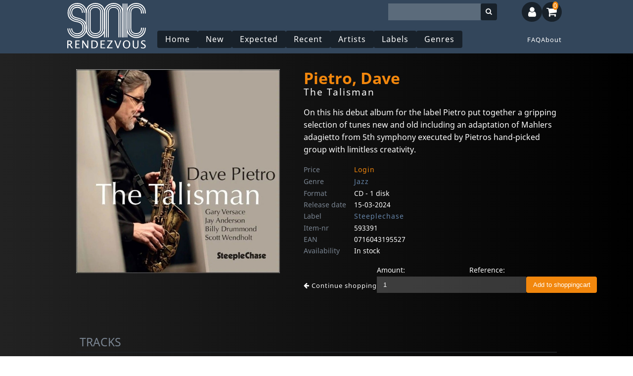

--- FILE ---
content_type: text/html; charset=UTF-8
request_url: https://sonicrendezvous.com/product/pietro-dave/the-talisman/593391
body_size: 8236
content:
<!DOCTYPE html>
<html lang="en">
    <head>
      <title>
                    Pietro, Dave - The Talisman
        
              </title>

      <meta property="og:site_name" content="Sonic Rendezvous: Independent Music and Film distribution">

      <meta charset="utf-8">
      <meta name="viewport" content="width=device-width, initial-scale=1">
      <meta name="csrf-token" content="OwxRHkVd9bJKCRD2HWfmhiomnPkmkpgmBFBm1OJj">
      <link rel="canonical" href="https://sonicrendezvous.com/product/pietro-dave/the-talisman/593391" />

      <link rel="stylesheet" href="https://sonicrendezvous.com/css/app.css?20240417">
      <link rel="stylesheet" href="/env/theme.css">
      
      <base href="https://sonicrendezvous.com/">

                <meta name="title" content="Pietro, Dave - The Talisman">

  <meta name="description" content="On this his debut album for the label Pietro put together a gripping selection of tunes new and old including an
adaptation of Mahlers adagietto from 5th symphony executed by Pietros hand-picked group with limitless creativity." >
  <meta name="keywords" content="JAZZ, Steeplechase, CD, 0716043195527" >
  <meta name="twitter:title" content="Pietro, Dave - The Talisman">
  <meta name="twitter:description" content="On this his debut album for the label Pietro put together a gripping selection of tunes new and old including an
adaptation of Mahlers adagietto from 5th symphony executed by Pietros hand-picked group with limitless creativity.">

  <meta property="og:title" content="Pietro, Dave - The Talisman">
  <meta property="og:type" content="music.album">
  <meta property="og:image" content="https://www.sonicrendezvous.com/images/prod/I00/593/00593391.jpg">
  <meta property="og:url" content="https://sonicrendezvous.com/product/pietro-dave/the-talisman/593391">
      
      
      <meta http-equiv="Content-Type" content="text/html; charset=utf-8">
      <meta name="language" content="English">
      <meta name="robots" content="index, follow">

      <!-- @snippet  1e7823-19044b-5d3f90-61a1d9 -->
      
      <link rel="stylesheet" href="https://cdnjs.cloudflare.com/ajax/libs/font-awesome/4.7.0/css/font-awesome.css">
      <!-- @endsnippet  -->


      <link rel="stylesheet" href="/vue-harness/vue-harness.css">
    </head>
    <body class="sonicrendezvous   user-not-logged-in ">

        

        <div class="site-container">

                  <!-- Move header to separate blade file? -->
<header class="mobile-header">

  <a href="/" class="mobile-header__logo-link">
    <div class="mobile-header__logo"></div>
    
  </a>
  <nav id="desktop-menu">
    <ul class="main-menu-buttons">
  <li><a class="btn" href="/">Home</a></li>
  <li><a class="btn" href="/new">New</a></li>
  <li><a class="btn" href="/expected">Expected</a></li>
  <li><a class="btn" href="/recent">Recent</a></li>

      <li><a class="btn" href="/artists">Artists</a></li>
  
    <li><a class="btn" href="/labels">Labels</a></li>
  
      <li><a class="btn" href="/genres">Genres</a></li>
  
  
  
  
  <li><a class="btn hide-on-desktop" href="/contact">Contact</a></li>
</ul>
<ul class="flex-push-right main-menu-links">
  
  <li><a class="" href="/faq">FAQ</a></li>
  <li><a class="" href="/about">About</a></li>
</ul>
  </nav>

  <div class="header-toggle-buttons flex-push-right">
    <input type="radio" name="header-button" id="mobile-menu-toggle" onclick="handleToggle(this)" toggle="mobile-menu-toggle" />
    <label for="mobile-menu-toggle" class="btn"><i class="fa fa-bars"></i></label>

    <input type="checkbox" id="mobile-search-toggle"/>
    <label for="mobile-search-toggle" class="btn"><i class="fa fa-search"></i></label>

    <form method="get" action="/search" class="flex-push-right">
      <div id="desktop-search" class="flex-push-right">
        <input name="q" id="mobile-search-input" value="" class="desktop-search" type="text" autofocus=autofocus/>
        <button><i class="fa fa-search"></i></button>
      </div>
    </form>

    <input type="radio" name="header-button" id="user-menu-toggle" onclick="handleToggle(this)"/>

              <label for="user-menu-toggle" class="btn"><i class="fa fa-user"></i></label>
    
    
    
    <a href="https://sonicrendezvous.com/shoppingcart">
      <label for="shopping-cart-toggle" class="btn"><i class="fa fa-shopping-cart"></i>
        <shoppingcart></shoppingcart>
      </label>
    </a>
    <section id="mobile-search" class="block--dark">
      <form method="get" action="/search">
        <div>
          <input name="q" id="mobile-search-input" value="" class="mobile-search" type="text" autofocus=autofocus/>
          <button><i class="fa fa-search"></i></button>
        </div>
      </form>
    </section>
    <nav id="mobile-menu" class="main-menu--vertical block--dark">
      <ul class="main-menu-buttons">
  <li><a class="btn" href="/">Home</a></li>
  <li><a class="btn" href="/new">New</a></li>
  <li><a class="btn" href="/expected">Expected</a></li>
  <li><a class="btn" href="/recent">Recent</a></li>

      <li><a class="btn" href="/artists">Artists</a></li>
  
    <li><a class="btn" href="/labels">Labels</a></li>
  
      <li><a class="btn" href="/genres">Genres</a></li>
  
  
  
  
  <li><a class="btn hide-on-desktop" href="/contact">Contact</a></li>
</ul>
<ul class="flex-push-right main-menu-links">
  
  <li><a class="" href="/faq">FAQ</a></li>
  <li><a class="" href="/about">About</a></li>
</ul>
    </nav>

    <nav id="user-menu" class="main-menu--vertical block--dark transition-ease-in">
      <form method="POST" action="https://sonicrendezvous.com/login" class="login-menu-form">
    <input type="hidden" name="_token" value="OwxRHkVd9bJKCRD2HWfmhiomnPkmkpgmBFBm1OJj">
    <input type="hidden" name="source" value="login-menu">

    <div class="">
        <label for="email" class="">E-mail</label>

        <div class="">
            <input id="email" type="email" class="form-control " name="email" value="" required autocomplete="email" autofocus>

                    </div>
    </div>

    <div class="">
        <label for="password" class="">Password</label>

        <div class="">
            <input id="password" type="password" class="form-control " name="password" required autocomplete="current-password">

                    </div>
    </div>

    <div class="">
        <div class="">
            <div class="form-check">
                <input class="form-check-input" type="checkbox" name="remember" id="remember" >

                <label class="form-check-label" for="remember">
                    Remember me
                </label>
            </div>
        </div>
    </div>

    <div class="login-menu-form__buttons">
        <div class="">
            <button type="submit" class="btn normal">
                Login
            </button>

                            <a class="request-password" href="https://sonicrendezvous.com/password/reset">
                    Forgot Your Password?
                </a>
            
                          <a class="request-password" href="https://sonicrendezvous.com/account/new">
                No account, create one!
              </a>
            
        </div>
    </div>
  </form>

      
      
    </nav>
    
  </div>
  <div class="mobile-header--background"></div>

</header>



<script>
  //als een 'checked' button nog een keer wordt geklikt moet de 'checked' worden verwijderd.
  let currentSelected = {};

  function handleToggle(source) {
    if(source === currentSelected[source.name]) {
      source.checked = false;
      currentSelected[source.name] = null;
    } else {
      currentSelected[source.name] = source;

      if(source.id === 'mobile-menu-toggle') {
        console.log('toggle menu');
        closeAllDetails();
      }
    }
  }

  function closeAllDetails() {
    // main-menu__item details
    const list = document.querySelectorAll('.main-menu__item > details');
    list.forEach(element => {
      if(element.hasAttribute('open')) {
        element.removeAttribute('open');
      }
    });
  }

  // function switchStyle() {
  //   if()
  //   document.body.setAttribute('class', ''):
  //
</script>


<script>

  function setHue(color) {
    document.body.style.setProperty(`--base-hue-1`, color);
  }

  function setSaturation(saturation) {
    document.body.style.setProperty(`--base-saturation-1`, saturation+"%");
  }

  function setLuminance(luminance) {
    document.body.style.setProperty(`--base-luminance-1`, luminance+"%");
  }


  window.addEventListener('load', (event) => {
    const hueSlider = document.getElementById('hue-slider');
    const satSlider = document.getElementById('sat-slider');
    const lightSlider = document.getElementById('light-slider');

    if(hueSlider && satSlider && lightSlider) {
      var style = getComputedStyle(document.body);
      hueSlider.value = Number(style.getPropertyValue('--base-hue-1'));
      satSlider.value = parseInt(style.getPropertyValue('--base-saturation-1'));
      lightSlider.value = parseInt(style.getPropertyValue('--base-luminance-1'));

      hueSlider.addEventListener('input', () => {
        console.log('-------', hueSlider.value,  satSlider.value, lightSlider.value);
        setHue(hueSlider.value);
      });
      satSlider.addEventListener('input', () => {
        console.log('-------', hueSlider.value,  satSlider.value, lightSlider.value);
        setSaturation(satSlider.value);
      });
      lightSlider.addEventListener('input', () => {
        console.log('-------', hueSlider.value,  satSlider.value, lightSlider.value);
        setLuminance(lightSlider.value);
      });

      setHue(hueSlider.value);
      setLuminance(lightSlider.value);
      setSaturation(satSlider.value);
    }

  });
</script>

            
                  <main class="products-content mobile-main mobile">

            
            
            <div id="app">
                <!-- @todo  move to component(s)-->
                <section class="flash-messages">
                                                                                                                            </section>
                
        
    <div class="page-container" page-id="">                <div page-section="before">
             

                    </div>            
<article class="product-detail">
      <img class="product-detail__image" src="https://www.sonicrendezvous.com/images/prod/I00/593/00593391.jpg" style="width:100%;">
      <div class="product-detail__description">

                  <a href="/artist/pietro-dave ">
            <h1 class="product-detail__artist">
              Pietro, Dave
            </h1>
          </a>
        
        <h2 class="product-detail__title">The Talisman</h2>
        <p>On this his debut album for the label Pietro put together a gripping selection of tunes new and old including an
adaptation of Mahlers adagietto from 5th symphony executed by Pietros hand-picked group with limitless creativity.</p>

        
                <div page-section="product-remarks">
             

                    </div>            

        <div class="product-detail__facts">

          <div>Price</div>
          <div>
                              <a href="/login?next=/product/pietro-dave/the-talisman/593391" class="important" alt="Login to see prices">Login</a>
                        </div>
          <div>Genre</div><div>
                          <a href="/genre/jazz">Jazz</a>
                      </div>
          <div>Format</div><div>CD - 1 disk</div>
          
          <div>Release date</div><div> 15-03-2024</div>
          
          <div>Label</div>
          <div>
                          <a href="/label/steeplechase">  Steeplechase</a>
                      </div>

          <div>Item-nr</div><div> 593391</div>
          <div>EAN</div><div> 0716043195527</div>
          <div>Availability</div><div>In stock</div>
        </div>
        
                <div page-section="product-detail__facts">
             

                    </div>            

        

        
          <form method="POST" action="https://sonicrendezvous.com/shoppingcart/add">
            <input type="hidden" name="_token" value="OwxRHkVd9bJKCRD2HWfmhiomnPkmkpgmBFBm1OJj">            <a href="javascript:window.history.back()"><i class="fa fa-arrow-left" aria-hidden="true"></i> Continue shopping</a>
            <input type="hidden" name="productId" value="593391">
            <div class="number">
              <label>Amount:</label><input name="amount" size="5" type="number" value="1" class="amount">
            </div>
            <div class="reference">
                              <label>Reference: </label><input name="reference"  size="10" maxlength="10" type="text" value="">
                          </div>
            <input type="submit" class="important" value="Add to shoppingcart">
          </form>
              </div>

    </article>



    
                <div page-section="product-after">
             

                    </div>            

        <div class="track-listing__container">
      <h4>TRACKS</h4>

              <div class="track-listing">
                    <div class="disk">
            <h4>Disk 1</h4>
            <p>
                              1. <span class="important">ESSENCE </span><br/>
                              2. <span class="important">THE WINDMILLS OF YOUR MIND </span><br/>
                              3. <span class="important">AURIGA </span><br/>
                              4. <span class="important">THE TALISMAN </span><br/>
                              5. <span class="important">ALEXANDRA </span><br/>
                              6. <span class="important">YVETTE </span><br/>
                              7. <span class="important">ETERNAL OPTIMISM </span><br/>
                              8. <span class="important">UNTIL THE DAY 0 </span><br/>
                              9. <span class="important">ADAGIETTO FROM SYMPHONY #5 </span><br/>
                          </p>
          </div>
                  </div>
      
    </div>
    

    <div class="more-products">
          <!-- hide -->
      </section>
    
          <section class="article-list ">
        
        <header class="pageheader">
                                <h1 class="pageheader__title"><h3>
            <a href="/artist/pietro-dave">
              More from Pietro, Dave
            </a>
          </h3></h1>
                          

          
          
        </header>

        
        

        <main class="content article-list__articles min-results">
                                                    <article class="article CD ">
  <div>
    
    <a href="/product/pietro-dave/the-chakra-suite/437340">
      <div class="article__image" style="background-image:url('https://www.sonicrendezvous.com/images/prod/I00/437/00437340.jpg');background-size: contain; background-repeat: no-repeat;">
        <div class="article__image--overlay"></div>
        <div class="article-image__button-center"><i class="fa fa-arrow-circle-o-right" aria-hidden="true"></i></div>
        
      </div>
    </a>
  </div>
  <div class="article__content-group">
    <div class="article__content" title="Pietro, Dave - The Chakra Suite">
      <a href="/product/pietro-dave/the-chakra-suite/437340">
        <h4 class="product-card__artist">Pietro, Dave</h4>
        <h5 class="product-card__title">The Chakra Suite</h5>
        <div class="article-details__delivery-text">In stock</div>
        <div class="mobile-article-details show-on-mobile">
          <span class="pill">
                        <span class="">1 </span>
                                    CD
                      </span>
                      <div class="flex-push-right">
              € <a href="/login" class="important" alt="Login to see prices">login</a>
            </div>
                    
        </div>
      </a>

      

      

    </div>

    <div class="article__footer">
      <div class="article__order">
        <div class="article__medium">

                    CD
                              (1)
                  </div>
        <div class="article__price" money="true">
          € 0.00
        </div>

        <div data-test="add-to-basket-button" class="article__button ">
          <a class="bestel" href="javascript:;" onclick="shoppingcart.add(437340);">
            <span class="article__button-text">In winkelwagen</span> <i
            class="fas fa-cart-plus" aria-hidden="true"></i>
          </a>
        </div>
      </div>
            <span class="article__delivery-time instock">Op voorraad</span>
                </div>
  </div>
</article>

                                      
                                                    <article class="article CD ">
  <div>
    
    <a href="/product/pietro-dave/the-butterfly-effect/609400">
      <div class="article__image" style="background-image:url('https://www.sonicrendezvous.com/images/prod/I00/609/00609400.jpg');background-size: contain; background-repeat: no-repeat;">
        <div class="article__image--overlay"></div>
        <div class="article-image__button-center"><i class="fa fa-arrow-circle-o-right" aria-hidden="true"></i></div>
        
      </div>
    </a>
  </div>
  <div class="article__content-group">
    <div class="article__content" title="Pietro, Dave - The Butterfly Effect">
      <a href="/product/pietro-dave/the-butterfly-effect/609400">
        <h4 class="product-card__artist">Pietro, Dave</h4>
        <h5 class="product-card__title">The Butterfly Effect</h5>
        <div class="article-details__delivery-text">In stock</div>
        <div class="mobile-article-details show-on-mobile">
          <span class="pill">
                        <span class="">1 </span>
                                    CD
                      </span>
                      <div class="flex-push-right">
              € <a href="/login" class="important" alt="Login to see prices">login</a>
            </div>
                    
        </div>
      </a>

      

      

    </div>

    <div class="article__footer">
      <div class="article__order">
        <div class="article__medium">

                    CD
                              (1)
                  </div>
        <div class="article__price" money="true">
          € 0.00
        </div>

        <div data-test="add-to-basket-button" class="article__button ">
          <a class="bestel" href="javascript:;" onclick="shoppingcart.add(609400);">
            <span class="article__button-text">In winkelwagen</span> <i
            class="fas fa-cart-plus" aria-hidden="true"></i>
          </a>
        </div>
      </div>
            <span class="article__delivery-time instock">Op voorraad</span>
                </div>
  </div>
</article>

                                      
                  </main>

                  </section>
    
          <section class="article-list  rows-1 ">
        
        <header class="pageheader">
                                <h1 class="pageheader__title"><h3>
            <a href="/label/steeplechase">
              More from Steeplechase
            </a>
          </h3></h1>
                          

          
          
        </header>

        
        

        <main class="content article-list__articles max-results">
                                                    <article class="article CD ">
  <div>
    
    <a href="/product/knuffke-kirk/little-cross/567793">
      <div class="article__image" style="background-image:url('https://www.sonicrendezvous.com/images/prod/I00/567/00567793.jpg');background-size: contain; background-repeat: no-repeat;">
        <div class="article__image--overlay"></div>
        <div class="article-image__button-center"><i class="fa fa-arrow-circle-o-right" aria-hidden="true"></i></div>
        
      </div>
    </a>
  </div>
  <div class="article__content-group">
    <div class="article__content" title="Knuffke, Kirk - Little Cross">
      <a href="/product/knuffke-kirk/little-cross/567793">
        <h4 class="product-card__artist">Knuffke, Kirk</h4>
        <h5 class="product-card__title">Little Cross</h5>
        <div class="article-details__delivery-text">In stock</div>
        <div class="mobile-article-details show-on-mobile">
          <span class="pill">
                        <span class="">1 </span>
                                    CD
                      </span>
                      <div class="flex-push-right">
              € <a href="/login" class="important" alt="Login to see prices">login</a>
            </div>
                    
        </div>
      </a>

      

      

    </div>

    <div class="article__footer">
      <div class="article__order">
        <div class="article__medium">

                    CD
                              (1)
                  </div>
        <div class="article__price" money="true">
          € 0.00
        </div>

        <div data-test="add-to-basket-button" class="article__button ">
          <a class="bestel" href="javascript:;" onclick="shoppingcart.add(567793);">
            <span class="article__button-text">In winkelwagen</span> <i
            class="fas fa-cart-plus" aria-hidden="true"></i>
          </a>
        </div>
      </div>
            <span class="article__delivery-time instock">Op voorraad</span>
                </div>
  </div>
</article>

                                      
                                                    <article class="article CD ">
  <div>
    
    <a href="/product/scott-dave/nonchalant/568270">
      <div class="article__image" style="background-image:url('https://www.sonicrendezvous.com/images/prod/I00/568/00568270.jpg');background-size: contain; background-repeat: no-repeat;">
        <div class="article__image--overlay"></div>
        <div class="article-image__button-center"><i class="fa fa-arrow-circle-o-right" aria-hidden="true"></i></div>
        
      </div>
    </a>
  </div>
  <div class="article__content-group">
    <div class="article__content" title="Scott, Dave - Nonchalant">
      <a href="/product/scott-dave/nonchalant/568270">
        <h4 class="product-card__artist">Scott, Dave</h4>
        <h5 class="product-card__title">Nonchalant</h5>
        <div class="article-details__delivery-text">Not in stock</div>
        <div class="mobile-article-details show-on-mobile">
          <span class="pill">
                        <span class="">1 </span>
                                    CD
                      </span>
                      <div class="flex-push-right">
              € <a href="/login" class="important" alt="Login to see prices">login</a>
            </div>
                    
        </div>
      </a>

      

      

    </div>

    <div class="article__footer">
      <div class="article__order">
        <div class="article__medium">

                    CD
                              (1)
                  </div>
        <div class="article__price" money="true">
          € 0.00
        </div>

        <div data-test="add-to-basket-button" class="article__button ">
          <a class="bestel" href="javascript:;" onclick="shoppingcart.add(568270);">
            <span class="article__button-text">In winkelwagen</span> <i
            class="fas fa-cart-plus" aria-hidden="true"></i>
          </a>
        </div>
      </div>
            <span class="article__delivery-time instock">Op voorraad</span>
                </div>
  </div>
</article>

                                      
                                                    <article class="article CD ">
  <div>
    
    <a href="/product/rathbun-andy/where-we-are-now/569316">
      <div class="article__image" style="background-image:url('https://www.sonicrendezvous.com/images/prod/I00/569/00569316.jpg');background-size: contain; background-repeat: no-repeat;">
        <div class="article__image--overlay"></div>
        <div class="article-image__button-center"><i class="fa fa-arrow-circle-o-right" aria-hidden="true"></i></div>
        
      </div>
    </a>
  </div>
  <div class="article__content-group">
    <div class="article__content" title="Rathbun, Andy - Where We Are Now">
      <a href="/product/rathbun-andy/where-we-are-now/569316">
        <h4 class="product-card__artist">Rathbun, Andy</h4>
        <h5 class="product-card__title">Where We Are Now</h5>
        <div class="article-details__delivery-text">Not in stock</div>
        <div class="mobile-article-details show-on-mobile">
          <span class="pill">
                        <span class="">1 </span>
                                    CD
                      </span>
                      <div class="flex-push-right">
              € <a href="/login" class="important" alt="Login to see prices">login</a>
            </div>
                    
        </div>
      </a>

      

      

    </div>

    <div class="article__footer">
      <div class="article__order">
        <div class="article__medium">

                    CD
                              (1)
                  </div>
        <div class="article__price" money="true">
          € 0.00
        </div>

        <div data-test="add-to-basket-button" class="article__button ">
          <a class="bestel" href="javascript:;" onclick="shoppingcart.add(569316);">
            <span class="article__button-text">In winkelwagen</span> <i
            class="fas fa-cart-plus" aria-hidden="true"></i>
          </a>
        </div>
      </div>
            <span class="article__delivery-time instock">Op voorraad</span>
                </div>
  </div>
</article>

                                      
                                                    <article class="article CD ">
  <div>
    
    <a href="/product/peter-zak-trio/for-tomorrow/569603">
      <div class="article__image" style="background-image:url('https://www.sonicrendezvous.com/images/prod/I00/569/00569603.jpg');background-size: contain; background-repeat: no-repeat;">
        <div class="article__image--overlay"></div>
        <div class="article-image__button-center"><i class="fa fa-arrow-circle-o-right" aria-hidden="true"></i></div>
        
      </div>
    </a>
  </div>
  <div class="article__content-group">
    <div class="article__content" title="Peter Zak Trio - For Tomorrow">
      <a href="/product/peter-zak-trio/for-tomorrow/569603">
        <h4 class="product-card__artist">Peter Zak Trio</h4>
        <h5 class="product-card__title">For Tomorrow</h5>
        <div class="article-details__delivery-text">In stock</div>
        <div class="mobile-article-details show-on-mobile">
          <span class="pill">
                        <span class="">1 </span>
                                    CD
                      </span>
                      <div class="flex-push-right">
              € <a href="/login" class="important" alt="Login to see prices">login</a>
            </div>
                    
        </div>
      </a>

      

      

    </div>

    <div class="article__footer">
      <div class="article__order">
        <div class="article__medium">

                    CD
                              (1)
                  </div>
        <div class="article__price" money="true">
          € 0.00
        </div>

        <div data-test="add-to-basket-button" class="article__button ">
          <a class="bestel" href="javascript:;" onclick="shoppingcart.add(569603);">
            <span class="article__button-text">In winkelwagen</span> <i
            class="fas fa-cart-plus" aria-hidden="true"></i>
          </a>
        </div>
      </div>
            <span class="article__delivery-time instock">Op voorraad</span>
                </div>
  </div>
</article>

                                      
                                                    <article class="article CD ">
  <div>
    
    <a href="/product/mclean-jackie/live-at-montmartre/569721">
      <div class="article__image" style="background-image:url('https://www.sonicrendezvous.com/images/prod/I00/569/00569721.jpg');background-size: contain; background-repeat: no-repeat;">
        <div class="article__image--overlay"></div>
        <div class="article-image__button-center"><i class="fa fa-arrow-circle-o-right" aria-hidden="true"></i></div>
        
      </div>
    </a>
  </div>
  <div class="article__content-group">
    <div class="article__content" title="Mclean, Jackie - Live At Montmartre">
      <a href="/product/mclean-jackie/live-at-montmartre/569721">
        <h4 class="product-card__artist">Mclean, Jackie</h4>
        <h5 class="product-card__title">Live At Montmartre</h5>
        <div class="article-details__delivery-text">In stock</div>
        <div class="mobile-article-details show-on-mobile">
          <span class="pill">
                        <span class="">1 </span>
                                    CD
                      </span>
                      <div class="flex-push-right">
              € <a href="/login" class="important" alt="Login to see prices">login</a>
            </div>
                    
        </div>
      </a>

      

      

    </div>

    <div class="article__footer">
      <div class="article__order">
        <div class="article__medium">

                    CD
                              (1)
                  </div>
        <div class="article__price" money="true">
          € 0.00
        </div>

        <div data-test="add-to-basket-button" class="article__button ">
          <a class="bestel" href="javascript:;" onclick="shoppingcart.add(569721);">
            <span class="article__button-text">In winkelwagen</span> <i
            class="fas fa-cart-plus" aria-hidden="true"></i>
          </a>
        </div>
      </div>
            <span class="article__delivery-time instock">Op voorraad</span>
                </div>
  </div>
</article>

                                      
                                                    <article class="article CD ">
  <div>
    
    <a href="/product/drew-kenny-niels-henning-orsted-perdersen/duo/569722">
      <div class="article__image" style="background-image:url('https://www.sonicrendezvous.com/images/prod/I00/569/00569722.jpg');background-size: contain; background-repeat: no-repeat;">
        <div class="article__image--overlay"></div>
        <div class="article-image__button-center"><i class="fa fa-arrow-circle-o-right" aria-hidden="true"></i></div>
        
      </div>
    </a>
  </div>
  <div class="article__content-group">
    <div class="article__content" title="Drew, Kenny &amp; Niels-henning Orsted Perdersen - Duo">
      <a href="/product/drew-kenny-niels-henning-orsted-perdersen/duo/569722">
        <h4 class="product-card__artist">Drew, Kenny &amp; Niels-henning Orsted Perdersen</h4>
        <h5 class="product-card__title">Duo</h5>
        <div class="article-details__delivery-text">Not in stock</div>
        <div class="mobile-article-details show-on-mobile">
          <span class="pill">
                        <span class="">1 </span>
                                    CD
                      </span>
                      <div class="flex-push-right">
              € <a href="/login" class="important" alt="Login to see prices">login</a>
            </div>
                    
        </div>
      </a>

      

      

    </div>

    <div class="article__footer">
      <div class="article__order">
        <div class="article__medium">

                    CD
                              (1)
                  </div>
        <div class="article__price" money="true">
          € 0.00
        </div>

        <div data-test="add-to-basket-button" class="article__button ">
          <a class="bestel" href="javascript:;" onclick="shoppingcart.add(569722);">
            <span class="article__button-text">In winkelwagen</span> <i
            class="fas fa-cart-plus" aria-hidden="true"></i>
          </a>
        </div>
      </div>
            <span class="article__delivery-time instock">Op voorraad</span>
                </div>
  </div>
</article>

                                      
                                                    <article class="article CD ">
  <div>
    
    <a href="/product/albany-joe/birdtown-birds/569723">
      <div class="article__image" style="background-image:url('https://www.sonicrendezvous.com/images/prod/I00/569/00569723.jpg');background-size: contain; background-repeat: no-repeat;">
        <div class="article__image--overlay"></div>
        <div class="article-image__button-center"><i class="fa fa-arrow-circle-o-right" aria-hidden="true"></i></div>
        
      </div>
    </a>
  </div>
  <div class="article__content-group">
    <div class="article__content" title="Albany, Joe - Birdtown Birds">
      <a href="/product/albany-joe/birdtown-birds/569723">
        <h4 class="product-card__artist">Albany, Joe</h4>
        <h5 class="product-card__title">Birdtown Birds</h5>
        <div class="article-details__delivery-text">In stock</div>
        <div class="mobile-article-details show-on-mobile">
          <span class="pill">
                        <span class="">1 </span>
                                    CD
                      </span>
                      <div class="flex-push-right">
              € <a href="/login" class="important" alt="Login to see prices">login</a>
            </div>
                    
        </div>
      </a>

      

      

    </div>

    <div class="article__footer">
      <div class="article__order">
        <div class="article__medium">

                    CD
                              (1)
                  </div>
        <div class="article__price" money="true">
          € 0.00
        </div>

        <div data-test="add-to-basket-button" class="article__button ">
          <a class="bestel" href="javascript:;" onclick="shoppingcart.add(569723);">
            <span class="article__button-text">In winkelwagen</span> <i
            class="fas fa-cart-plus" aria-hidden="true"></i>
          </a>
        </div>
      </div>
            <span class="article__delivery-time instock">Op voorraad</span>
                </div>
  </div>
</article>

                                      
                                                    <article class="article CD ">
  <div>
    
    <a href="/product/johnny-griffin-quartet/blues-for-harvey/569724">
      <div class="article__image" style="background-image:url('https://www.sonicrendezvous.com/images/prod/I00/569/00569724.jpg');background-size: contain; background-repeat: no-repeat;">
        <div class="article__image--overlay"></div>
        <div class="article-image__button-center"><i class="fa fa-arrow-circle-o-right" aria-hidden="true"></i></div>
        
      </div>
    </a>
  </div>
  <div class="article__content-group">
    <div class="article__content" title="Johnny Griffin Quartet - Blues For Harvey">
      <a href="/product/johnny-griffin-quartet/blues-for-harvey/569724">
        <h4 class="product-card__artist">Johnny Griffin Quartet</h4>
        <h5 class="product-card__title">Blues For Harvey</h5>
        <div class="article-details__delivery-text">In stock</div>
        <div class="mobile-article-details show-on-mobile">
          <span class="pill">
                        <span class="">1 </span>
                                    CD
                      </span>
                      <div class="flex-push-right">
              € <a href="/login" class="important" alt="Login to see prices">login</a>
            </div>
                    
        </div>
      </a>

      

      

    </div>

    <div class="article__footer">
      <div class="article__order">
        <div class="article__medium">

                    CD
                              (1)
                  </div>
        <div class="article__price" money="true">
          € 0.00
        </div>

        <div data-test="add-to-basket-button" class="article__button ">
          <a class="bestel" href="javascript:;" onclick="shoppingcart.add(569724);">
            <span class="article__button-text">In winkelwagen</span> <i
            class="fas fa-cart-plus" aria-hidden="true"></i>
          </a>
        </div>
      </div>
            <span class="article__delivery-time instock">Op voorraad</span>
                </div>
  </div>
</article>

                                      
                                                    <article class="article CD ">
  <div>
    
    <a href="/product/bley-paul/bleynhop/569725">
      <div class="article__image" style="background-image:url('https://www.sonicrendezvous.com/images/prod/I00/569/00569725.jpg');background-size: contain; background-repeat: no-repeat;">
        <div class="article__image--overlay"></div>
        <div class="article-image__button-center"><i class="fa fa-arrow-circle-o-right" aria-hidden="true"></i></div>
        
      </div>
    </a>
  </div>
  <div class="article__content-group">
    <div class="article__content" title="Bley, Paul - Bley/nhop">
      <a href="/product/bley-paul/bleynhop/569725">
        <h4 class="product-card__artist">Bley, Paul</h4>
        <h5 class="product-card__title">Bley/nhop</h5>
        <div class="article-details__delivery-text">In stock</div>
        <div class="mobile-article-details show-on-mobile">
          <span class="pill">
                        <span class="">1 </span>
                                    CD
                      </span>
                      <div class="flex-push-right">
              € <a href="/login" class="important" alt="Login to see prices">login</a>
            </div>
                    
        </div>
      </a>

      

      

    </div>

    <div class="article__footer">
      <div class="article__order">
        <div class="article__medium">

                    CD
                              (1)
                  </div>
        <div class="article__price" money="true">
          € 0.00
        </div>

        <div data-test="add-to-basket-button" class="article__button ">
          <a class="bestel" href="javascript:;" onclick="shoppingcart.add(569725);">
            <span class="article__button-text">In winkelwagen</span> <i
            class="fas fa-cart-plus" aria-hidden="true"></i>
          </a>
        </div>
      </div>
            <span class="article__delivery-time instock">Op voorraad</span>
                </div>
  </div>
</article>

                                      
                                                    <article class="article CD ">
  <div>
    
    <a href="/product/mclean-jackie-dexter-gordon/the-meeting/569726">
      <div class="article__image" style="background-image:url('https://www.sonicrendezvous.com/images/prod/I00/569/00569726.jpg');background-size: contain; background-repeat: no-repeat;">
        <div class="article__image--overlay"></div>
        <div class="article-image__button-center"><i class="fa fa-arrow-circle-o-right" aria-hidden="true"></i></div>
        
      </div>
    </a>
  </div>
  <div class="article__content-group">
    <div class="article__content" title="Mclean, Jackie &amp; Dexter Gordon - The Meeting">
      <a href="/product/mclean-jackie-dexter-gordon/the-meeting/569726">
        <h4 class="product-card__artist">Mclean, Jackie &amp; Dexter Gordon</h4>
        <h5 class="product-card__title">The Meeting</h5>
        <div class="article-details__delivery-text">In stock</div>
        <div class="mobile-article-details show-on-mobile">
          <span class="pill">
                        <span class="">1 </span>
                                    CD
                      </span>
                      <div class="flex-push-right">
              € <a href="/login" class="important" alt="Login to see prices">login</a>
            </div>
                    
        </div>
      </a>

      

      

    </div>

    <div class="article__footer">
      <div class="article__order">
        <div class="article__medium">

                    CD
                              (1)
                  </div>
        <div class="article__price" money="true">
          € 0.00
        </div>

        <div data-test="add-to-basket-button" class="article__button ">
          <a class="bestel" href="javascript:;" onclick="shoppingcart.add(569726);">
            <span class="article__button-text">In winkelwagen</span> <i
            class="fas fa-cart-plus" aria-hidden="true"></i>
          </a>
        </div>
      </div>
            <span class="article__delivery-time instock">Op voorraad</span>
                </div>
  </div>
</article>

                                      
                  </main>

                  </section>
    
          <section class="article-list  rows-1 ">
        
        <header class="pageheader">
                                <h1 class="pageheader__title"><h3>
            <a href="/genre/jazz">
              More Jazz
            </a>
          </h3></h1>
                          

          
          
        </header>

        
        

        <main class="content article-list__articles max-results">
                                                    <article class="article CD ">
  <div>
    
    <a href="/product/stitt-sonny-ritchie-cole/battle-of-the-saxes/328641">
      <div class="article__image" style="background-image:url('https://www.sonicrendezvous.com/images/prod/I00/328/00328641.jpg');background-size: contain; background-repeat: no-repeat;">
        <div class="article__image--overlay"></div>
        <div class="article-image__button-center"><i class="fa fa-arrow-circle-o-right" aria-hidden="true"></i></div>
        
      </div>
    </a>
  </div>
  <div class="article__content-group">
    <div class="article__content" title="Stitt, Sonny -&amp; Ritchie Cole- - Battle Of The Saxes">
      <a href="/product/stitt-sonny-ritchie-cole/battle-of-the-saxes/328641">
        <h4 class="product-card__artist">Stitt, Sonny -&amp; Ritchie Cole-</h4>
        <h5 class="product-card__title">Battle Of The Saxes</h5>
        <div class="article-details__delivery-text">Not in stock</div>
        <div class="mobile-article-details show-on-mobile">
          <span class="pill">
                        <span class="">1 </span>
                                    CD
                      </span>
                      <div class="flex-push-right">
              € <a href="/login" class="important" alt="Login to see prices">login</a>
            </div>
                    
        </div>
      </a>

      

      

    </div>

    <div class="article__footer">
      <div class="article__order">
        <div class="article__medium">

                    CD
                              (1)
                  </div>
        <div class="article__price" money="true">
          € 0.00
        </div>

        <div data-test="add-to-basket-button" class="article__button ">
          <a class="bestel" href="javascript:;" onclick="shoppingcart.add(328641);">
            <span class="article__button-text">In winkelwagen</span> <i
            class="fas fa-cart-plus" aria-hidden="true"></i>
          </a>
        </div>
      </div>
            <span class="article__delivery-time instock">Op voorraad</span>
                </div>
  </div>
</article>

                                      
                                                    <article class="article CD ">
  <div>
    
    <a href="/product/richards-emil/yazz-per-favore/336637">
      <div class="article__image" style="background-image:url('https://www.sonicrendezvous.com/images/prod/I00/336/00336637.jpg');background-size: contain; background-repeat: no-repeat;">
        <div class="article__image--overlay"></div>
        <div class="article-image__button-center"><i class="fa fa-arrow-circle-o-right" aria-hidden="true"></i></div>
        
      </div>
    </a>
  </div>
  <div class="article__content-group">
    <div class="article__content" title="Richards, Emil - Yazz Per Favore">
      <a href="/product/richards-emil/yazz-per-favore/336637">
        <h4 class="product-card__artist">Richards, Emil</h4>
        <h5 class="product-card__title">Yazz Per Favore</h5>
        <div class="article-details__delivery-text">In stock</div>
        <div class="mobile-article-details show-on-mobile">
          <span class="pill">
                        <span class="">1 </span>
                                    CD
                      </span>
                      <div class="flex-push-right">
              € <a href="/login" class="important" alt="Login to see prices">login</a>
            </div>
                    
        </div>
      </a>

      

      

    </div>

    <div class="article__footer">
      <div class="article__order">
        <div class="article__medium">

                    CD
                              (1)
                  </div>
        <div class="article__price" money="true">
          € 0.00
        </div>

        <div data-test="add-to-basket-button" class="article__button ">
          <a class="bestel" href="javascript:;" onclick="shoppingcart.add(336637);">
            <span class="article__button-text">In winkelwagen</span> <i
            class="fas fa-cart-plus" aria-hidden="true"></i>
          </a>
        </div>
      </div>
            <span class="article__delivery-time instock">Op voorraad</span>
                </div>
  </div>
</article>

                                      
                                                    <article class="article CD ">
  <div>
    
    <a href="/product/ahoi/ahoi/344243">
      <div class="article__image" style="background-image:url('https://www.sonicrendezvous.com/images/prod/I00/344/00344243.jpg');background-size: contain; background-repeat: no-repeat;">
        <div class="article__image--overlay"></div>
        <div class="article-image__button-center"><i class="fa fa-arrow-circle-o-right" aria-hidden="true"></i></div>
        
      </div>
    </a>
  </div>
  <div class="article__content-group">
    <div class="article__content" title="Ahoi - Ahoi">
      <a href="/product/ahoi/ahoi/344243">
        <h4 class="product-card__artist">Ahoi</h4>
        <h5 class="product-card__title">Ahoi</h5>
        <div class="article-details__delivery-text">In stock</div>
        <div class="mobile-article-details show-on-mobile">
          <span class="pill">
                        <span class="">1 </span>
                                    CD
                      </span>
                      <div class="flex-push-right">
              € <a href="/login" class="important" alt="Login to see prices">login</a>
            </div>
                    
        </div>
      </a>

      

      

    </div>

    <div class="article__footer">
      <div class="article__order">
        <div class="article__medium">

                    CD
                              (1)
                  </div>
        <div class="article__price" money="true">
          € 0.00
        </div>

        <div data-test="add-to-basket-button" class="article__button ">
          <a class="bestel" href="javascript:;" onclick="shoppingcart.add(344243);">
            <span class="article__button-text">In winkelwagen</span> <i
            class="fas fa-cart-plus" aria-hidden="true"></i>
          </a>
        </div>
      </div>
            <span class="article__delivery-time instock">Op voorraad</span>
                </div>
  </div>
</article>

                                      
                                                    <article class="article CD ">
  <div>
    
    <a href="/product/sonicphonics/zoot/345185">
      <div class="article__image" style="background-image:url('https://www.sonicrendezvous.com/images/prod/I00/345/00345185.jpg');background-size: contain; background-repeat: no-repeat;">
        <div class="article__image--overlay"></div>
        <div class="article-image__button-center"><i class="fa fa-arrow-circle-o-right" aria-hidden="true"></i></div>
        
      </div>
    </a>
  </div>
  <div class="article__content-group">
    <div class="article__content" title="Sonicphonics - Zoot">
      <a href="/product/sonicphonics/zoot/345185">
        <h4 class="product-card__artist">Sonicphonics</h4>
        <h5 class="product-card__title">Zoot</h5>
        <div class="article-details__delivery-text">In stock</div>
        <div class="mobile-article-details show-on-mobile">
          <span class="pill">
                        <span class="">1 </span>
                                    CD
                      </span>
                      <div class="flex-push-right">
              € <a href="/login" class="important" alt="Login to see prices">login</a>
            </div>
                    
        </div>
      </a>

      

      

    </div>

    <div class="article__footer">
      <div class="article__order">
        <div class="article__medium">

                    CD
                              (1)
                  </div>
        <div class="article__price" money="true">
          € 0.00
        </div>

        <div data-test="add-to-basket-button" class="article__button ">
          <a class="bestel" href="javascript:;" onclick="shoppingcart.add(345185);">
            <span class="article__button-text">In winkelwagen</span> <i
            class="fas fa-cart-plus" aria-hidden="true"></i>
          </a>
        </div>
      </div>
            <span class="article__delivery-time instock">Op voorraad</span>
                </div>
  </div>
</article>

                                      
                                                    <article class="article CD ">
  <div>
    
    <a href="/product/dynamix/we-see-us-in-the-next-future/346726">
      <div class="article__image" style="background-image:url('https://www.sonicrendezvous.com/images/prod/I00/346/00346726.jpg');background-size: contain; background-repeat: no-repeat;">
        <div class="article__image--overlay"></div>
        <div class="article-image__button-center"><i class="fa fa-arrow-circle-o-right" aria-hidden="true"></i></div>
        
      </div>
    </a>
  </div>
  <div class="article__content-group">
    <div class="article__content" title="Dynamix - We See Us In The Next Future">
      <a href="/product/dynamix/we-see-us-in-the-next-future/346726">
        <h4 class="product-card__artist">Dynamix</h4>
        <h5 class="product-card__title">We See Us In The Next Future</h5>
        <div class="article-details__delivery-text">In stock</div>
        <div class="mobile-article-details show-on-mobile">
          <span class="pill">
                        <span class="">1 </span>
                                    CD
                      </span>
                      <div class="flex-push-right">
              € <a href="/login" class="important" alt="Login to see prices">login</a>
            </div>
                    
        </div>
      </a>

      

      

    </div>

    <div class="article__footer">
      <div class="article__order">
        <div class="article__medium">

                    CD
                              (1)
                  </div>
        <div class="article__price" money="true">
          € 0.00
        </div>

        <div data-test="add-to-basket-button" class="article__button ">
          <a class="bestel" href="javascript:;" onclick="shoppingcart.add(346726);">
            <span class="article__button-text">In winkelwagen</span> <i
            class="fas fa-cart-plus" aria-hidden="true"></i>
          </a>
        </div>
      </div>
            <span class="article__delivery-time instock">Op voorraad</span>
                </div>
  </div>
</article>

                                      
                                                    <article class="article CD ">
  <div>
    
    <a href="/product/interference-3/tampere/346728">
      <div class="article__image" style="background-image:url('https://www.sonicrendezvous.com/images/prod/I00/346/00346728.jpg');background-size: contain; background-repeat: no-repeat;">
        <div class="article__image--overlay"></div>
        <div class="article-image__button-center"><i class="fa fa-arrow-circle-o-right" aria-hidden="true"></i></div>
        
      </div>
    </a>
  </div>
  <div class="article__content-group">
    <div class="article__content" title="Interference 3 - Tampere">
      <a href="/product/interference-3/tampere/346728">
        <h4 class="product-card__artist">Interference 3</h4>
        <h5 class="product-card__title">Tampere</h5>
        <div class="article-details__delivery-text">In stock</div>
        <div class="mobile-article-details show-on-mobile">
          <span class="pill">
                        <span class="">1 </span>
                                    CD
                      </span>
                      <div class="flex-push-right">
              € <a href="/login" class="important" alt="Login to see prices">login</a>
            </div>
                    
        </div>
      </a>

      

      

    </div>

    <div class="article__footer">
      <div class="article__order">
        <div class="article__medium">

                    CD
                              (1)
                  </div>
        <div class="article__price" money="true">
          € 0.00
        </div>

        <div data-test="add-to-basket-button" class="article__button ">
          <a class="bestel" href="javascript:;" onclick="shoppingcart.add(346728);">
            <span class="article__button-text">In winkelwagen</span> <i
            class="fas fa-cart-plus" aria-hidden="true"></i>
          </a>
        </div>
      </div>
            <span class="article__delivery-time instock">Op voorraad</span>
                </div>
  </div>
</article>

                                      
                                                    <article class="article CD ">
  <div>
    
    <a href="/product/lax/time-in-60-seconds/348425">
      <div class="article__image" style="background-image:url('https://www.sonicrendezvous.com/images/prod/I00/348/00348425.jpg');background-size: contain; background-repeat: no-repeat;">
        <div class="article__image--overlay"></div>
        <div class="article-image__button-center"><i class="fa fa-arrow-circle-o-right" aria-hidden="true"></i></div>
        
      </div>
    </a>
  </div>
  <div class="article__content-group">
    <div class="article__content" title="Lax - Time - In 60 Seconds">
      <a href="/product/lax/time-in-60-seconds/348425">
        <h4 class="product-card__artist">Lax</h4>
        <h5 class="product-card__title">Time - In 60 Seconds</h5>
        <div class="article-details__delivery-text">In stock</div>
        <div class="mobile-article-details show-on-mobile">
          <span class="pill">
                        <span class="">1 </span>
                                    CD
                      </span>
                      <div class="flex-push-right">
              € <a href="/login" class="important" alt="Login to see prices">login</a>
            </div>
                    
        </div>
      </a>

      

      

    </div>

    <div class="article__footer">
      <div class="article__order">
        <div class="article__medium">

                    CD
                              (1)
                  </div>
        <div class="article__price" money="true">
          € 0.00
        </div>

        <div data-test="add-to-basket-button" class="article__button ">
          <a class="bestel" href="javascript:;" onclick="shoppingcart.add(348425);">
            <span class="article__button-text">In winkelwagen</span> <i
            class="fas fa-cart-plus" aria-hidden="true"></i>
          </a>
        </div>
      </div>
            <span class="article__delivery-time instock">Op voorraad</span>
                </div>
  </div>
</article>

                                      
                                                    <article class="article CD ">
  <div>
    
    <a href="/product/most-the/narrenhande/349918">
      <div class="article__image" style="background-image:url('https://www.sonicrendezvous.com/images/prod/I00/349/00349918.jpg');background-size: contain; background-repeat: no-repeat;">
        <div class="article__image--overlay"></div>
        <div class="article-image__button-center"><i class="fa fa-arrow-circle-o-right" aria-hidden="true"></i></div>
        
      </div>
    </a>
  </div>
  <div class="article__content-group">
    <div class="article__content" title="Most, The - NarrenhÄnde">
      <a href="/product/most-the/narrenhande/349918">
        <h4 class="product-card__artist">Most, The</h4>
        <h5 class="product-card__title">NarrenhÄnde</h5>
        <div class="article-details__delivery-text">In stock</div>
        <div class="mobile-article-details show-on-mobile">
          <span class="pill">
                        <span class="">1 </span>
                                    CD
                      </span>
                      <div class="flex-push-right">
              € <a href="/login" class="important" alt="Login to see prices">login</a>
            </div>
                    
        </div>
      </a>

      

      

    </div>

    <div class="article__footer">
      <div class="article__order">
        <div class="article__medium">

                    CD
                              (1)
                  </div>
        <div class="article__price" money="true">
          € 0.00
        </div>

        <div data-test="add-to-basket-button" class="article__button ">
          <a class="bestel" href="javascript:;" onclick="shoppingcart.add(349918);">
            <span class="article__button-text">In winkelwagen</span> <i
            class="fas fa-cart-plus" aria-hidden="true"></i>
          </a>
        </div>
      </div>
            <span class="article__delivery-time instock">Op voorraad</span>
                </div>
  </div>
</article>

                                      
                                                    <article class="article CD ">
  <div>
    
    <a href="/product/caciula-trio/7-songs-from-the-wagendorf/349923">
      <div class="article__image" style="background-image:url('https://www.sonicrendezvous.com/images/prod/I00/349/00349923.jpg');background-size: contain; background-repeat: no-repeat;">
        <div class="article__image--overlay"></div>
        <div class="article-image__button-center"><i class="fa fa-arrow-circle-o-right" aria-hidden="true"></i></div>
        
      </div>
    </a>
  </div>
  <div class="article__content-group">
    <div class="article__content" title="Caciula Trio - 7 Songs From The Wagendorf...">
      <a href="/product/caciula-trio/7-songs-from-the-wagendorf/349923">
        <h4 class="product-card__artist">Caciula Trio</h4>
        <h5 class="product-card__title">7 Songs From The Wagendorf...</h5>
        <div class="article-details__delivery-text">In stock</div>
        <div class="mobile-article-details show-on-mobile">
          <span class="pill">
                        <span class="">1 </span>
                                    CD
                      </span>
                      <div class="flex-push-right">
              € <a href="/login" class="important" alt="Login to see prices">login</a>
            </div>
                    
        </div>
      </a>

      

      

    </div>

    <div class="article__footer">
      <div class="article__order">
        <div class="article__medium">

                    CD
                              (1)
                  </div>
        <div class="article__price" money="true">
          € 0.00
        </div>

        <div data-test="add-to-basket-button" class="article__button ">
          <a class="bestel" href="javascript:;" onclick="shoppingcart.add(349923);">
            <span class="article__button-text">In winkelwagen</span> <i
            class="fas fa-cart-plus" aria-hidden="true"></i>
          </a>
        </div>
      </div>
            <span class="article__delivery-time instock">Op voorraad</span>
                </div>
  </div>
</article>

                                      
                                                    <article class="article CD ">
  <div>
    
    <a href="/product/flying-pyjama-fishers/timeless/353517">
      <div class="article__image" style="background-image:url('https://www.sonicrendezvous.com/images/prod/I00/353/00353517.jpg');background-size: contain; background-repeat: no-repeat;">
        <div class="article__image--overlay"></div>
        <div class="article-image__button-center"><i class="fa fa-arrow-circle-o-right" aria-hidden="true"></i></div>
        
      </div>
    </a>
  </div>
  <div class="article__content-group">
    <div class="article__content" title="Flying Pyjama Fishers - Timeless">
      <a href="/product/flying-pyjama-fishers/timeless/353517">
        <h4 class="product-card__artist">Flying Pyjama Fishers</h4>
        <h5 class="product-card__title">Timeless</h5>
        <div class="article-details__delivery-text">In stock</div>
        <div class="mobile-article-details show-on-mobile">
          <span class="pill">
                        <span class="">1 </span>
                                    CD
                      </span>
                      <div class="flex-push-right">
              € <a href="/login" class="important" alt="Login to see prices">login</a>
            </div>
                    
        </div>
      </a>

      

      

    </div>

    <div class="article__footer">
      <div class="article__order">
        <div class="article__medium">

                    CD
                              (1)
                  </div>
        <div class="article__price" money="true">
          € 0.00
        </div>

        <div data-test="add-to-basket-button" class="article__button ">
          <a class="bestel" href="javascript:;" onclick="shoppingcart.add(353517);">
            <span class="article__button-text">In winkelwagen</span> <i
            class="fas fa-cart-plus" aria-hidden="true"></i>
          </a>
        </div>
      </div>
            <span class="article__delivery-time instock">Op voorraad</span>
                </div>
  </div>
</article>

                                      
                  </main>

                  </section>
            </div>


                <div page-section="after">
             

                    </div>            </div>              </div>

            
            </main>

        <footer>
          <div
            
            class="block-5 "
            >
            
            
            
            <div class="content-5">
                <div class="container-content">
  <section class="footer">
    <main class="full-screen-width" style="background-image: url('/uploads/20220420/aPpABsQbAYSNsqriaTxShcSLuQ6oGZcEWOKyhmyL.jpg');background-repeat: no-repeat; background-size: cover; background-position: center;">
      <div class="grid-3 block--shade-dark round-corners-large">
        <div class="footer__content-block">
          <article class="contact-us">
            <h1>Newsletter</h1>
            <p class="contrast">
              Sign up for a weekly update of the latest arrivals, expected releases and catalog changes.
            </p>
				    <p>Cancel anytime you want</p>
            <!-- Begin Mailchimp B2B Signup Form -->
            <form action="https://sonicrendezvous.us5.list-manage.com/subscribe/post?u=4e85e30a75ef3fca90382effc&amp;id=af11214b3b" method="post" id="mc-embedded-subscribe-form" name="mc-embedded-subscribe-form" class="validate show-sonic" target="_blank" novalidate>
              <div id="mc_embed_signup_scroll">
                <div class="mc-field-group">
                  <label for="mce-EMAIL">Email Address  <span class="asterisk">*</span></label>
                  <input type="email" value="" name="EMAIL" class="required email" id="mce-EMAIL">
                </div>
                <div hidden="true"><input type="hidden" name="tags" value="3933857"></div>
                <div id="mce-responses" class="clear">
                  <div class="response" id="mce-error-response" style="display:none"></div>
                  <div class="response" id="mce-success-response" style="display:none"></div>
                </div>    <!-- real people should not fill this in and expect good things - do not remove this or risk form bot signups-->
                <div style="position: absolute; left: -5000px;" aria-hidden="true"><input type="text" name="b_4e85e30a75ef3fca90382effc_af11214b3b" tabindex="-1" value=""></div>
                <div class="clear"><input type="submit" value="Subscribe" name="subscribe" id="mc-embedded-subscribe" class="button"></div>
              </div>
            </form>
            <!--End mc_embed_signup-->
            <!-- Begin B2C Mailchimp Signup Form -->
            <form action="https://sugarandspice.us5.list-manage.com/subscribe/post?u=4e85e30a75ef3fca90382effc&amp;id=b98892ef12" method="post" id="mc-embedded-subscribe-form" name="mc-embedded-subscribe-form" class="validate show-sugar" target="_blank" novalidate>
              <div id="mc_embed_signup_scroll">
                  <div class="mc-field-group">
                    <label for="mce-EMAIL">Email Address  <span class="asterisk">*</span></label>
                    <input type="email" value="" name="EMAIL" class="required email" id="mce-EMAIL">
                  </div>
                <div hidden="true"><input type="hidden" name="tags" value="3934009"></div>
                  <div id="mce-responses" class="clear">
                  <div class="response" id="mce-error-response" style="display:none"></div>
                  <div class="response" id="mce-success-response" style="display:none"></div>
                </div>    
                <!-- real people should not fill this in and expect good things - do not remove this or risk form bot signups-->
                <div style="position: absolute; left: -5000px;" aria-hidden="true"><input type="text" name="b_4e85e30a75ef3fca90382effc_b98892ef12" tabindex="-1" value=""></div>
                  <div class="clear"><input type="submit" value="Subscribe" name="subscribe" id="mc-embedded-subscribe" class="button"></div>
                </div>
            </form>
            <!--End mc_embed_signup-->          
          </article>
        </div>
        <div class="footer__content-block">
          <h1>Contact</h1>
          <p>
            Sonic Rendezvous DCM BV<br />
            Berenkoog 59<br />
            1822 BN Alkmaar<br />
            The Netherlands<br />
          </p>
          <p>Tel : + 31 (0) 72 567 3030<br />
                      </p>
          <p>
            <a href="mailto:info@sonicrendezvous.com">info@sonicrendezvous.com</a><br />
          </p>
        </div>
        <div class="footer__content-block">
          <article class="customer-service">
            <h1>Service</h1>
            <ul>
              <li><a href="/about" title="About us">About us</a></li>
              <li><a href="/faq" title="FAQ">FAQ</a></li>
              <li><a href="/shippingcosts" title="Shippingcosts">Shippingcosts</a></li>
              <li style="display: none">
                <a href="/newsletters" title="Newsletters">Newsletters</a>
              </li>
              <!-- <li><a href="/links" title="Links">Links</a></li> -->
            </ul>
          </article>
        </div>
      </div>
    </main>
  </section>
</div>
<div class="container-content">
  <section class="bottom-footer">
    <main class="full-screen-width">
        <div>
          <article class="payment-options" style="display: none;">
            <h5>We accept the following payment methods</h5>
            <div>
              <img
                src="https://www.platomania.nl/img/payment-methods/ideal-lg.png"
                alt="ideal"
              />
              <img
                src="https://www.platomania.nl/img/payment-methods/ideal-lg.png"
                alt="ideal"
              />
              <img
                src="https://www.platomania.nl/img/payment-methods/ideal-lg.png"
                alt="ideal"
              />
              <img
                src="https://www.platomania.nl/img/payment-methods/ideal-lg.png"
                alt="ideal"
              />
              <img
                src="https://www.platomania.nl/img/payment-methods/ideal-lg.png"
                alt="ideal"
              />
              <img
                src="https://www.platomania.nl/img/payment-methods/ideal-lg.png"
                alt="ideal"
              />
            </div>
          </article>
        </div>
        <div>
          <article class="copyright-and-legal">
            <div>
              <a href="/terms">terms and conditions</a> |
              <a href="/privacy">privacy &amp; cookies</a> | copyright
              <i class="far fa-copyright"></i> 2021 - 2025
              <span>Sonic Rendezvous</span>
            </div>
          </article>
        </div>
    </main>
  </section>
</div>
            </div>

                    </div>                        </footer>
                <script>
            window.csrf_token = "OwxRHkVd9bJKCRD2HWfmhiomnPkmkpgmBFBm1OJj"
            if (window.Vue) {
                Vue.prototype.csrf_token = window.csrf_token;
            }
            if (window.axios) {
                window.axios.defaults.headers.common['xsrf-token'] = window.csrf_token;
            }
            if (fetch) {
                var defaultFetch = window.fetch;
                window.fetch = function (url, opts) {
                    if (opts && opts.headers) {
                        opts.headers['x-csrf-token'] = window.csrf_token;
                    }
                    return defaultFetch(url, opts);
                }
            }

            /** link-to-storage requires this */
            window.APP_NAME = "Sonic Rendezvous";

            // reduce height with 10 pixels to prevent body scrolling.
            window.FULLHEIGHT_OFFSET = 10;
        </script>

        <script src="https://sonicrendezvous.com/js/app.js"></script>

        <script>
          <!-- style missing images -->
          document.addEventListener("DOMContentLoaded", function(event) {
            document.querySelectorAll('img').forEach(function(img){
            img.onerror = function(){
              this.style.display='none';
              // this.style.backgroundImage: url("lalalaalhttps://www.platomania.nl/images/articles/228/005/j6dg056x.j31");
            };
            })
          });
        </script>

                <script>
            var mt=["Forgot Your Password?"];
        </script>
        
            </body>
</html>


--- FILE ---
content_type: text/css
request_url: https://sonicrendezvous.com/css/app.css?20240417
body_size: 10860
content:
/* General Styling */

/* reset */

*,
::after,
::before {
  box-sizing: border-box;
}

i.fa,
i.fas {
  font-style: normal;
}

html,
body {
  height: 100%;
  margin: 0;
}

/* http://meyerweb.com/eric/tools/css/reset/
   v2.0 | 20110126
   License: none (public domain)
*/

html,
body,
div,
span,
applet,
object,
iframe,
h1,
h2,
h3,
h4,
h5,
h6,
p,
blockquote,
pre,
a,
abbr,
acronym,
address,
big,
cite,
code,
del,
dfn,
em,
img,
ins,
kbd,
q,
s,
samp,
small,
strike,
strong,
sub,
sup,
tt,
var,
b,
u,
i,
center,
dl,
dt,
dd,
ol,
ul,
li,
fieldset,
form,
label,
legend,
table,
caption,
tbody,
tfoot,
thead,
tr,
th,
td,
article,
aside,
canvas,
details,
embed,
figure,
figcaption,
footer,
header,
hgroup,
menu,
nav,
output,
ruby,
section,
summary,
time,
mark,
audio,
video {
  margin: 0;
  padding: 0;
  border: 0;
  font-size: 100%;
  font: inherit;
  vertical-align: baseline;
}

/* HTML5 display-role reset for older browsers */

article,
aside,
details,
figcaption,
figure,
footer,
header,
hgroup,
menu,
nav,
section {
  display: block;
}

body {
  line-height: 1;
}

ol,
ul {
  list-style: none;
}

blockquote,
q {
  quotes: none;
}

blockquote:before,
blockquote:after,
q:before,
q:after {
  content: "";
  content: none;
}

table {
  border-collapse: collapse;
  border-spacing: 0;
}

:root {
  --h5: calc(var(--base-size) * var(--type-scale));
  --h4: calc(var(--h5) * var(--type-scale));
  --h3: calc(var(--h4) * var(--type-scale));
  --h2: calc(var(--h3) * var(--type-scale));
  --h1: calc(var(--h2) * var(--type-scale));
}

@media (min-width: 1024px) {
  :root :root {
    --type-scale: 1.265;
  }
}

@media (min-width: 200px) {
  :root :root {
    --type-scale: 1.2;
  }
}

:root i {
  font-family: "fontawesome";
}

:root h1,
:root h2,
:root h3,
:root h4,
:root h5,
:root h6 {
  font-family: inherit;
  font-weight: normal;
  line-height: 1.1;
  color: inherit;
  letter-spacing: 0;
  font-family: var(--my-font-family-normal);
}

:root h1 {
  font-size: var(--h1);
}

:root h2 {
  font-size: var(--h2);
}

:root h3 {
  font-size: var(--h3);
}

:root h4 {
  font-size: var(--h4);
}

:root h5 {
  font-size: var(--h5);
  font-weight: normal;
}

:root li,
:root ul,
:root p {
  font-size: var(--base-size);
}

:root p {
  margin: 0.5em 0;
}

.important:is(p, h1, h1, h3, h4, h5, h6, span) {
  color: var(--text-primary-inverse);
}

.contrast:is(p, h1, h1, h3, h4, h5, h6, span) {
  color: var(--color-contrast);
}

*:is(table, tr, th, td) {
  color: var(--text-primary);
}

/**common-colors*/

:root {
  /** commonly used saturation/lightness/opacity levels **/
  --saturation-level1: 10%;
  --saturation-level2: 50%;
  /* mid range - normal */
  --saturation-level3: 90%;
  --lightness-level1: min(calc(var(--base-luminance-1) + 25%), 90%);
  --lightness-level2: 50%;
  /* mid range - normal */
  --lightness-level3: max(calc(var(--base-luminance-1) - 15%), 10%);
  --opacity-level1: 100%;
  /* no opacity - normal */
  --opacity-level2: calc(var(--opacity-level1) - 20%);
  --opacity-level3: calc(var(--opacity-level2) - 20%);
  /* triad and complementary base hsl colors*/
  /* set in 'environment' theme.css */
}

:root,
body {
  --base-hue: var(--base-hue-1);
  --base-saturation: var(--base-saturation-1);
  --base-luminance: var(--base-luminance-1);
  --base-hue-inverse: calc(var(--base-hue-1) + 180);
  --base-hue-contrast1: calc(var(--base-hue-1) - 120);
  --base-hue-contrast2: calc(var(--base-hue-1) + 120);
  /* derived tints, shades and tones*/
  --color-normal: hsla(
    var(--base-hue),
    var(--base-saturation),
    var(--base-luminance),
    100%
  );
  --color-light: hsla(
    var(--base-hue),
    var(--base-saturation),
    var(--lightness-level1),
    100%
  );
  --color-darker: hsla(
    var(--base-hue),
    var(--base-saturation),
    var(--lightness-level3),
    100%
  );
  --shade-normal: hsla(
    var(--base-hue),
    var(--saturation-level1),
    var(--base-luminance-1),
    100%
  );
  --shade-light: hsla(
    var(--base-hue),
    var(--saturation-level1),
    var(--lightness-level1),
    100%
  );
  --shade-darker: hsla(
    var(--base-hue),
    var(--saturation-level1),
    var(--lightness-level3),
    100%
  );
  --color-inverse: hsla(
    var(--base-hue-inverse),
    var(--saturation-level3),
    50%,
    100%
  );
  --color-contrast1: hsla(
    var(--base-hue-contrast1),
    var(--saturation-level2),
    var(--base-luminance),
    100%
  );
  --color-contrast2: hsla(
    var(--base-hue-contrast2),
    var(--saturation-level2),
    var(--base-luminance),
    100%
  );
  --highlight-background-light: rgba(255, 255, 255, 0.2);
  --highlight-background-dark: rgba(0, 0, 0, 0.4);
}

/*
  1. Defines some standard color combination schemes (aka blocks)
  2. Map colors variables to blocks variables. This wil set the variables for all children of the block
  3. Map components to blocks. This will apply the style to components like body, header, menu etc.

  Important: Each block needs to apply the color and background to itself to be visible on the block component.
*/

body {
  --background-primary: none;
  --text-primary: white;
  --text-secondary: black;
  --background-secondary: var(--highlight-background-light);
  --text-primary-inverse: var(--color-inverse);
  --button-background: var(--color-darker);
  --button-text: var(--text-primary);
  --color-contrast: var(--color-contrast2);
  background-color: var(--background-primary);
  color: var(--text-primary);
  background-image: var(--background-image);
  font-family: var(--my-font-family-normal);
  font-size: var(--base-size);
  color: var(--text-primary);
}

.block--transparent {
  --button-background: var(--text-primary);
  --button-text: var(--color-darker);
  background-color: var(--background-primary);
  color: var(--text-primary);
}

.article,
.block--highlight-dark {
  --button-background: var(--text-primary);
  --button-text: var(--color-darker);
  background-color: var(--background-primary);
  color: var(--text-primary);
}

.mobile-header--background,
.block--normal,
.pagination .page-link {
  --background-primary: var(--color-normal);
  background-color: var(--background-primary);
  color: var(--text-primary);
}

.block--light {
  --background-primary: var(--color-light);
  background-color: var(--background-primary);
  color: var(--text-primary);
}

.block--dark,
.login-menu-form {
  --background-primary: var(--color-darker);
  --background-secondary: var(--color-normal);
  --text-secondary: var(--text-primary);
  --button-background: var(--color-light);
  background-color: var(--background-primary);
  color: var(--text-primary);
}

.block--shade-light {
  --background-primary: var(--shade-light);
  background-color: var(--background-primary);
  color: var(--text-primary);
}

.block--shade-normal {
  background-color: var(--background-primary);
  color: var(--text-primary);
  --background-primary: var(--shade-normal);
}

.block--shade-dark {
  --background-primary: var(--shade-darker);
  background-color: var(--background-primary);
  color: var(--text-primary);
}

.block--white {
  --text-primary: black;
  --background-primary: white;
  --text-secondary: var(--color-inverse);
  --background-secondary: var(--highlight-background-dark);
  background-color: var(--background-primary);
  color: var(--text-primary);
}

.block--grey {
  --background-primary: var(--shade-light);
  --color-contrast: var(--color-darker);
  background-color: var(--background-primary);
  color: var(--text-primary);
}

.block--contrast1 {
  --background-primary: var(--color-contrast1);
  background-color: var(--background-primary);
  color: var(--text-primary);
}

.block--contrast2 {
  --background-primary: var(--color-contrast2);
  background-color: var(--background-primary);
  color: var(--text-primary);
  --color-contrast: var(--color-contrast1);
}

div[page-block] > * {
  border-radius: var(--border-radius--large);
}

a,
button {
  transition: 0.4s;
  letter-spacing: 1px;
  line-height: 1.7em;
  text-decoration: none;
  cursor: pointer;
}

a {
  color: var(--link-text);
}

a:hover,
a:active {
  color: var(--link-text);
  text-decoration: none;
}

a.important {
  color: var(--text-primary-inverse);
}

a.important:hover,
a.important:active {
  color: var(--color-lighter);
  text-decoration: none;
}

a.link {
  color: var(--color-lighter);
}

a.link:hover,
a.link:active {
  color: var(--text-primary-inverse);
  text-decoration: none;
}

input[type=submit],
button,
.btn,
.pagination .page-link,
a.btn {
  -webkit-appearance: none;
     -moz-appearance: none;
          appearance: none;
  background: none;
  border: none;
  outline: none;
  color: var(--button-text);
  background-color: var(--button-background);
  padding: 0.4em 1em;
  border: none;
  border-radius: var(--border-radius);
}

input[type=submit]:active,
input[type=submit]:hover,
button:active,
button:hover,
.btn:active,
.pagination .page-link:active,
.btn:hover,
.pagination .page-link:hover,
a.btn:active,
a.btn:hover {
  filter: drop-shadow(1px 1px 2px var(--text-primary));
  filter: opacity(80%);
}

input[type=submit].important,
button.important,
.btn.important,
.pagination .important.page-link,
a.btn.important {
  background-color: var(--color-inverse);
}

input[type=submit]:disabled,
button:disabled {
  cursor: default;
  text-decoration: none;
  filter: saturate(0);
}

input[type=submit]:disabled:active,
input[type=submit]:disabled:hover,
button:disabled:active,
button:disabled:hover {
  filter: saturate(0);
}

.pagination {
  display: flex;
  margin: 1em auto;
  max-width: -moz-max-content;
  max-width: max-content;
}

.pagination .page-link {
  padding: 0.3em;
  font-size: 1.4em;
}

.pagination li:is(:first-of-type, :last-of-type) :is(span, a) {
  font-weight: bold;
  padding-left: 0.8em;
  padding-right: 0.8em;
}

@media screen and (max-width: 750px) {
  .pagination li.page-item {
    display: none;
  }

  .pagination .page-item:first-child,
  .pagination .page-item:nth-child(2),
  .pagination .page-item:nth-last-child(2),
  .pagination .page-item:last-child,
  .pagination .page-item.active,
  .pagination .page-item.disabled {
    display: block;
  }
}

/* Button animations*/

.button-1 {
  color: #FFCE00;
  border: 3px solid #FFCE00;
}

.button-1:hover {
  color: #FFF;
  background-color: #FFCE00;
}

.button-2 {
  color: #FE4880;
  border: 3px solid #FE4880;
  background-image: linear-gradient(to right, transparent 50%, #FE4880 50%);
  background-size: 200%;
  background-position: 0%;
}

.button-2:hover {
  color: #FFF;
  background-position: 100%;
}

.button-3 {
  color: #68DEA0;
  border: 3px solid #68DEA0;
  background-image: linear-gradient(to top, #68DEA0 50%, transparent 50%);
  background-size: 100% 200%;
  background-position: 0% 0%;
}

.button-3:hover {
  color: #FFF;
  background-position: 0% 100%;
}

.button-4 {
  color: #FFF;
  background-color: #68A0DE;
  box-shadow: inset 0 -8px 0 0 rgba(0, 0, 0, 0.17);
  transition: 0.1s;
  text-shadow: 0px 3px rgba(0, 0, 0, 0.17);
}

.button-4:hover {
  box-shadow: inset 0 -6px 0 0 rgba(0, 0, 0, 0.17);
  text-shadow: 0px 2px rgba(0, 0, 0, 0.17);
}

.button-4:active {
  box-shadow: inset 0 0px 0 0 rgba(0, 0, 0, 0.17);
  text-shadow: 0px 0px rgba(0, 0, 0, 0.17);
}

.button-5 {
  position: relative;
}

.button-5:after {
  content: "";
  position: absolute;
  width: 0;
  height: 0;
  bottom: 0;
  right: 0;
  border-bottom: 3px solid #212121;
  border-right: 3px solid #212121;
  transition: all 0.4s, opacity 0.1s 0.4s;
  opacity: 0;
}

.button-5:before {
  content: "";
  position: absolute;
  width: 0;
  height: 0;
  top: 0;
  left: 0;
  border-top: 3px solid #212121;
  border-left: 3px solid #212121;
  transition: all 0.4s, opacity 0.1s 0.4s;
  opacity: 0;
}

.button-5:hover:after,
.button-5:hover:before {
  width: calc(100% + 15px);
  height: calc(100% + 15px);
  transition: all 0.4s, opacity 0.1s;
  opacity: 1;
}

.button-6 {
  position: relative;
}

.button-6:after {
  content: "";
  position: absolute;
  width: 0;
  height: 0;
  bottom: 0;
  right: 0;
  border-bottom: 3px solid #212121;
  border-right: 3px solid #212121;
  transition: all 0.4s, opacity 0.1s 0.4s;
  opacity: 0;
}

.button-6:before {
  content: "";
  position: absolute;
  width: 0;
  height: 0;
  top: 0;
  left: 0;
  border-top: 3px solid #212121;
  border-left: 3px solid #212121;
  transition: all 0.4s, opacity 0.1s 0.4s;
  opacity: 0;
}

.button-6:hover:after,
.button-6:hover:before {
  width: calc(100% - 3px);
  height: calc(100% - 3px);
  transition: all 0.4s, opacity 0.1s;
  opacity: 1;
}

.img-hover-zoom--brightness img {
  transition: transform 2s, filter 1.5s ease-in-out;
  transform-origin: center center;
  filter: brightness(50%);
}

.img-hover-zoom--brightness:hover img {
  filter: brightness(100%);
  transform: scale(1.3);
}

.transition-ease-in {
  transition: all 0.2s ease-in;
}

/* #region forms */

form {
  display: grid;
  grid-template-columns: 1fr;
  gap: 1em;
  align-items: center;
  justify-content: flex-start;
}

form > h1 {
  margin-left: 0.4em;
}

form input,
form label {
  display: block;
}

form input[type=checkbox],
form input[type=checkbox] + label {
  display: inline;
}

form label {
  font-size: 0.9em;
  margin-bottom: 0.1em;
}

.form-block {
  background-color: var(--background-primary);
  margin-bottom: var(--base-padding);
  padding: var(--base-padding);
  position: relative;
  border-radius: var(--border-radius--large);
}

.form-block h1,
.form-block h2,
.form-block h3,
.form-block h4,
.form-block h5,
.form-block h6,
.form-block th {
  margin-bottom: 0.3em;
  color: var(--shade-light);
}

.form-block .close-button {
  position: absolute;
  right: var(--base-padding);
  width: -moz-max-content;
  width: max-content;
}

.form-block .close-button i {
  font-size: var(--h1);
  color: var(--background-secondary);
}

.form-row {
  display: flex;
  flex-wrap: wrap;
  margin-bottom: var(--base-padding);
}

.form-row > div {
  margin-right: var(--base-padding);
}

.form-buttons {
  display: flex;
  justify-content: space-between;
  padding: var(--base-padding);
}

select,
textarea,
input {
  color: var(--input-text);
  background-color: var(--background-secondary);
  border: 0px solid var(--background-secondary);
}

textarea {
  padding: var(--base-padding);
}

select,
input {
  padding: 0 var(--base-padding);
  height: 2.5em;
  max-width: 14em;
}

select option {
  color: black;
}

input:focus {
  outline: none !important;
  border: 1px solid var(--text-primary);
}

input.is_invalid {
  outline: none !important;
  border: 1px solid var(--color-inverse);
}

/* #endregion forms */

/* #region block-helpers */

.full-screen-width {
  display: none;
}

@media (min-width: 750px) {
  /* to prevent horizontal scrolling with full width content*/

  body {
    overflow-x: hidden;
  }

  .full-screen-width {
    display: block;
    margin-left: calc(-1 * var(--site-margin-width));
    margin-right: calc(-1 * var(--site-margin-width));
    padding-left: var(--site-margin-width);
    padding-right: var(--site-margin-width);
    /* limit content width in full width banner*/
  }

  .full-screen-width > * {
    max-width: var(--site-body-width);
    margin: 0 auto;
  }

  /* depricated */

  .full-screen-width-image {
    display: inherit;
    position: relative;
    left: 50%;
    right: 50%;
    margin-left: -50vw;
    margin-right: -50vw;
    max-width: 100vw;
    width: 100vw;
  }
}

/* #endregion block-helpers */

/* sets the background color and text color defined by block1 etc*/

.block {
  padding: var(--base-padding);
}

.center {
  display: grid;
  place-items: center;
}

.flex-push-right {
  margin-left: auto;
}

.round {
  border-radius: var(--border-radius--large);
  /* Prevent background color leak outs */
  -webkit-background-clip: padding-box;
  -moz-background-clip: padding;
  background-clip: padding-box;
}

.margin {
  margin: var(--base-padding);
}

.margin-bottom {
  margin-bottom: var(--base-padding);
}

.margin-top {
  margin-top: var(--base-padding);
}

.margin-left {
  margin-left: var(--base-padding);
}

.margin-right {
  margin-right: var(--base-padding);
}

.padding {
  padding: var(--base-padding);
}

.padding-bottom {
  padding-bottom: var(--base-padding);
}

.padding-top {
  padding-top: var(--base-padding);
}

.padding-left {
  padding-left: var(--base-padding);
}

.padding-right {
  padding-right: var(--base-padding);
}

/* #region colour helper classes */

.highlight-background-light {
  background-color: var(--highlight-background-light);
}

.highlight-background-dark {
  background-color: var(--highlight-background-dark);
}

.round-corners {
  border-radius: var(--border-radius);
}

.round-corners-large {
  border-radius: var(--border-radius--large);
}

/* #endregion colour helper classes */

/* #region content-columns */

.column-content--2 p,
.column-content--3 p,
.column-content--4 p {
  margin: 0.5em 0 0 0;
}

@media (min-width: 640px) {
  .column-content--2 {
    margin: 2em 0;
    padding: 1em;
    -moz-columns: 2 300px;
    columns: 2 300px;
    padding: 1em;
    -moz-column-gap: 4em;
    column-gap: 4em;
    -moz-column-rule: 1px dotted var(--color-contrast);
    column-rule: 1px dotted var(--color-contrast);
  }

  .column-content--3 {
    margin: 2em 0;
    -moz-columns: 3 300px;
    columns: 3 300px;
    padding: 1em;
    -moz-column-gap: 4em;
    column-gap: 4em;
    -moz-column-rule: 1px dotted var(--color-contrast);
    column-rule: 1px dotted var(--color-contrast);
  }

  .column-content--4 {
    margin: 2em 0;
    -moz-columns: 4 300px;
    columns: 4 300px;
    padding: 1em;
    -moz-column-gap: 4em;
    column-gap: 4em;
    -moz-column-rule: 1px dotted var(--color-contrast);
    column-rule: 1px dotted var(--color-contrast);
  }
}

.content-keep-together {
  display: inline-block;
}

.content-inversed {
  background-color: var(--color-font-important);
  color: white;
  padding: 1em;
  -moz-column-gap: 4em;
  column-gap: 4em;
  -moz-column-rule: 1px dotted white;
  column-rule: 1px dotted white;
}

.content-inversed--grey {
  background-color: var(--color-background-highlight);
  color: black;
  padding: 1em;
  -moz-column-gap: 4em;
  column-gap: 4em;
  -moz-column-rule: 1px dotted black;
  column-rule: 1px dotted black;
}

.content-inversed-black {
  background-color: black;
  color: white;
  padding: 1em;
  -moz-column-gap: 4em;
  column-gap: 4em;
  -moz-column-rule: 1px dotted white;
  column-rule: 1px dotted white;
}

/* #endregion content-columns */

/* Columns for block-classes */

div[class*=block-column-] > div,
div[class^=block-column-] > div {
  display: grid;
  grid-template-columns: 1fr;
  grid-gap: var(--base-padding);
  margin: var(--base-padding) 0;
}

@media (min-width: 1024px) {
  div.block-column-2 > div {
    grid-template-columns: repeat(2, 1fr);
  }

  div.block-column-3 > div {
    grid-template-columns: repeat(3, 1fr);
  }

  div.block-column-3 > div {
    grid-template-columns: repeat(4, 1fr);
  }
}

.grid-3 {
  display: grid;
  grid-gap: var(--base-padding);
  grid-template-columns: repeat(3, 1fr);
  grid-template-rows: auto;
  padding: 1em;
}

/* Block-classes for user login state @todo replace with conditions*/

body.user-not-logged-in .show-user-logged-in {
  display: none;
}

body.user-logged-in .show-user-not-logged-in {
  display: none;
}

body.user-logged-in .show-user-logged-in {
  display: init;
}

body.user-not-logged-in .show-user-not-logged-in {
  display: init;
}

/* #region hide-show-on-mobile-desktop */

@media (max-width: 749.99px) {
  /* Should be defined last in stylesheet for correct revert to init*/

  .hide-on-desktop {
    display: init;
  }

  /* old stuff */

  .hide-on-mobile {
    display: none;
  }
}

@media (min-width: 750px) {
  .hide-on-desktop {
    display: none;
  }

  /* old stuff */

  .hide-on-mobile {
    display: init;
  }
}

/* #endregion hide-show-on-mobile-desktop */

.pill {
  color: var(--color-primary);
  background-color: var(--shade-normal);
  border-radius: 10rem;
  width: -moz-max-content;
  width: max-content;
  display: inline-block;
  padding: 0.25em 0.4em;
  padding-right: 0.6em;
  padding-left: 0.6em;
  font-size: 75%;
  font-weight: 700;
  line-height: 1;
  text-align: center;
  white-space: nowrap;
  vertical-align: baseline;
}

/* #region mobile layout */

.mobile:where(button:hover, button:active, a:hover, a:active) {
  /*   background-color:  */
}

/* mobile header */

header.mobile-header {
  position: fixed;
  display: grid;
  grid-gap: 0.5em;
  grid-template-columns: 1fr auto;
  justify-content: space-between;
  align-items: center;
  width: 100vw;
  max-height: var(--offset-top);
  padding: 0;
  z-index: 1000;
}

.mobile-header--background {
  position: fixed;
  top: 0;
  left: 0;
  height: var(--offset-top);
  max-height: var(--offset-top);
  width: 100vw;
  z-index: -1;
  border-bottom: 1px solid var(--color-border);
  background-color: var(--background-primary);
}

.mobile-header__logo-link {
  height: var(--offset-top);
  display: grid;
  align-items: center;
  padding: 0.2em;
}

.mobile-header__logo {
  height: 100%;
  align-self: center;
  background-image: var(--header-logo-image);
  background-repeat: no-repeat;
  background-size: contain;
}

.header-toggle-buttons {
  display: flex;
  gap: var(--base-padding);
  margin-right: var(--base-padding);
  align-items: center;
}

.header-toggle-buttons > form {
  display: none;
}

.header-toggle-buttons .btn,
.header-toggle-buttons .pagination .page-link,
.pagination .header-toggle-buttons .page-link {
  position: relative;
  font-size: 1.4em;
  border-radius: 50%;
  height: 1.8em;
  width: 1.8em;
  padding: auto;
}

/* desktop search */

#desktop-search {
  display: none;
}

#desktop-search {
  width: auto;
  justify-content: center;
  width: 20em;
  height: 2.5em;
  align-items: center;
}

#desktop-search input {
  width: 100%;
  box-sizing: border-box;
  border: 0px solid var(--color-border);
  height: 2.5em;
  background-color: var(--highlight-background-light);
  color: var(--text-primary);
  padding: 0 1em;
}

#mobile-search-input:focus,
#desktop-search input:focus {
  outline: none;
}

#desktop-search button {
  display: flex;
  justify-content: center;
  align-items: center;
  width: 2.5em;
  height: 2.5em;
  justify-self: flex-end;
}

/* mobile search */

#mobile-search {
  padding: var(--base-padding-mobile);
  border-top: 1px solid #eee;
}

#mobile-search div {
  width: 100%;
  display: flex;
}

#mobile-search input {
  width: 100%;
  box-sizing: border-box;
  border: 1px solid var(--color-border);
  height: 25px;
  border-radius: var(--border-radius);
}

#mobile-search button {
  display: block;
  padding: 0;
  width: 3em;
  height: 25px;
}

.mobile-header label {
  display: flex;
  justify-content: center;
  align-items: center;
  padding: 0.3em;
  border-radius: var(--border-radius);
}

.count {
  position: absolute;
  background-color: var(--color-inverse);
  font-size: 0.6em;
  top: -1px;
  left: 21px;
  z-index: 1;
  width: auto;
  line-height: 1em;
  min-height: 1em;
  border-radius: 50%;
  padding: 2px;
}

/* mobile nav-bar menu and toggle*/

@media (max-width: 360px) {
  header.mobile-header label {
    height: 2em;
  }
}

nav:is(#mobile-menu, #user-menu, #shopping-cart) {
  height: calc(100vh - var(--offset-top));
  overflow-y: auto;
}

.btn.user-logged-in,
.pagination .user-logged-in.page-link {
  color: var(--color-inverse);
}

#mobile-menu-toggle,
#mobile-menu-toggle ~ #mobile-menu,
#shopping-cart-toggle,
#shopping-cart-toggle ~ #shopping-cart,
#user-menu-toggle,
#user-menu-toggle ~ #user-menu,
#mobile-search-toggle,
#mobile-search-toggle ~ #mobile-search,
#mobile-search,
#desktop-menu {
  /* State: closed. Click to open. */
  /* Hide checkbox */
  display: none;
}

/* State: open. Click to close. */

#mobile-menu-toggle:checked ~ #mobile-menu,
#shopping-cart-toggle:checked ~ #shopping-cart,
#user-menu-toggle:checked ~ #user-menu,
#mobile-search-toggle:checked ~ #mobile-search {
  display: block;
  width: 100vw;
  max-height: 100vh;
  position: absolute;
  top: var(--offset-top);
  left: 0;
}

/* #endregion mobile layout */

/* main content */

main.mobile-main {
  padding: calc(var(--offset-top) + var(--base-padding)) var(--base-padding-mobile) 0 var(--base-padding-mobile);
}

#user-menu-toggle:checked ~ .overlay {
  opacity: 100;
}

header.mobile-header img {
  background-color: var(--color-contrast);
  border-radius: var(--border-radius);
}

.navbar-nav .nav-item {
  border-radius: var(--border-radius);
}

#mobile-menu.main-menu--vertical a.btn,
#mobile-menu.main-menu--vertical .pagination a.page-link,
.pagination #mobile-menu.main-menu--vertical a.page-link {
  color: var(--text-primary);
  text-decoration: none;
  background-color: inherit;
  padding: inherit;
  border: none;
}

@media (min-width: 1024px) {
  header.mobile-header {
    display: grid;
    gap: calc(var(--base-padding) / 2);
    grid-template-columns: auto 1fr;
    grid-template-rows: 3em 3em;
    box-sizing: border-box;
    width: var(--site-body-width);
  }

  .mobile-header__logo-link {
    grid-row: 1/span 2;
    padding: 0.5em;
  }

  .mobile-header__logo {
    width: var(--header-logo-width);
  }

  .mobile-header--background {
    height: var(--offset-top);
  }

  #mobile-menu-toggle:checked ~ #mobile-menu,
  #shopping-cart-toggle:checked ~ #shopping-cart,
  #user-menu-toggle:checked ~ #user-menu {
    display: block;
    position: absolute;
    height: auto;
    right: 0;
    top: var(--offset-top);
    left: auto;
    width: -moz-max-content;
    width: max-content;
    min-width: none;
    overflow: normal;
    border-radius: var(--border-radius);
  }

  nav:is(#mobile-menu, #user-menu, #shopping-cart) {
    /* On desktop menu height is not fullscreen. */
    height: -moz-max-content;
    height: max-content;
    overflow-y: initial;
  }

  .header-toggle-buttons {
    grid-row: 1;
    grid-column: 2;
  }

  .header-toggle-buttons form {
    display: block;
    width: auto;
  }

  #mobile-search-toggle:checked ~ #mobile-search,
  #mobile-search,
  #mobile-menu {
    display: none;
  }

  #desktop-search {
    display: flex;
  }

  #mobile-menu {
    grid-row: 2;
    grid-column: 2;
  }

  #desktop-menu {
    /* On desktop always show menu. */
    display: flex;
    padding: 0;
    border: 0;
    grid-row: 2;
    grid-column: 2;
  }

  #desktop-menu ul {
    display: flex;
    list-style: none;
  }

  #desktop-menu ul.main-menu-buttons {
    padding: 0;
  }

  #desktop-menu ul.main-menu-links {
    gap: var(--base-padding);
    margin-right: var(--base-padding);
  }

  #desktop-menu ul.main-menu-links a {
    color: var(--text-primary);
    text-decoration: none;
    font-size: 0.8em;
  }

  label[for=mobile-search-toggle] {
    display: none;
  }

  label[for=mobile-menu-toggle] {
    display: none;
  }

  nav#mobile-menu .navbar {
    padding: 0;
  }

  #mobile-menu a.nav-link {
    padding-right: 1rem;
    padding-left: 1rem;
  }

  a.nav-link:hover,
  a.nav-link:active {
    border-bottom: 2px solid var(--text-secondary);
    box-sizing: border-box;
  }
}

.banner__content-block {
  border: 1px solid grey;
  padding: 1em;
  background-color: white;
}

.banner__content-block a {
  text-decoration: none;
  color: var(--text-primary);
}

.main-menu--vertical ul {
  list-style-type: none;
  padding: 0;
  margin: 0;
  min-width: 12em;
  font-size: 1.2em;
}

.main-menu--vertical ul li {
  border-bottom: 1px solid var(--shade-light);
}

.main-menu--vertical ul li span,
.main-menu--vertical ul li a,
.main-menu--vertical ul li a.btn,
.main-menu--vertical ul li .pagination a.page-link,
.pagination .main-menu--vertical ul li a.page-link {
  display: block;
  width: 100%;
  height: auto;
  font-size: 1.2em;
  margin: 1em;
  text-decoration: none;
  color: var(--text-primary);
}

.main-menu--vertical ul li a i,
.main-menu--vertical ul li span i {
  margin-right: 0.5em;
  color: var(--shade-light);
  font-size: 1.4em;
  width: 1.5em;
}

.main-menu--vertical ul li.center {
  margin: auto;
  border-bottom: 0;
}

.footer main {
  padding: 2em 0 1.5em 0;
}

.footer .footer__content-block {
  padding: 1em;
  max-width: 75%;
  justify-self: center;
}

.footer .footer__content-block h1 {
  font-size: var(--h3);
  margin-bottom: 0.5em;
  color: var(--color-contrast);
}

.footer .footer__content-block p {
  line-height: 1.6em;
  margin-bottom: 1em;
}

.footer .footer__content-block ul {
  list-style: none;
}

.footer .footer__content-block ul li {
  line-height: 2em;
}

.footer .footer__content-block a {
  text-decoration: none;
}

.footer .footer__content-block p.contrast {
  color: white;
}

.footer .footer__content-block input[type=email] {
  margin-bottom: var(--base-padding);
}

.bottom-footer main {
  background-color: var(--shade-darker);
  color: white;
  padding: calc(2 * var(--base-padding)) var(--base-padding);
}

.bottom-footer .payment-options {
  display: grid;
  justify-content: center;
  width: -moz-max-content;
  width: max-content;
  margin: auto;
}

.bottom-footer .payment-options div {
  width: -moz-max-content;
  width: max-content;
  display: flex;
  flex-wrap: wrap;
  gap: 1em;
  padding: 1em 0 0 0;
  justify-self: center;
}

.bottom-footer .payment-options--small,
.bottom-footer .payment-options--small div {
  justify-content: flex-start;
}

.bottom-footer .payment-options img {
  height: 30px;
}

.bottom-footer .copyright-and-legal {
  display: grid;
  justify-content: center;
  grid-gap: 0.5em;
  font-size: 0.9em;
  margin: 1em auto;
  width: -moz-max-content;
  width: max-content;
  color: white;
}

@media (min-width: 1024px) {
  .bottom-footer .copyright-and-legal {
    font-size: 1em;
  }
}

.bottom-footer .copyright-and-legal a {
  color: white;
}

/* components */

/* #region picture-grid */

.picture-grid img {
  max-width: 100%;
  height: auto;
  -o-object-fit: cover;
     object-fit: cover;
  transition: opacity 0.25s ease-in-out;
}

.picture-grid img:hover {
  opacity: 0.7;
}

.picture-grid {
  margin: 2em 0;
  display: grid;
  grid-gap: 1em;
  grid-template-columns: 1fr;
}

@media (min-width: 320px) {
  .picture-grid {
    grid-template-columns: repeat(2, 1fr);
    grid-template-rows: 30vw 30vw;
    align-items: stretch;
  }

  .picture-grid img {
    max-width: 100%;
    height: auto;
  }
}

@media (min-width: 640px) {
  .picture-grid {
    grid-template-columns: repeat(4, 1fr);
    grid-template-rows: 15vw;
    align-items: stretch;
  }
}

/* #endregion picture-grid */

.article-list footer {
  display: flex;
  padding: var(--base-padding);
  justify-content: center;
}

.page-item.active .page-link {
  background-color: var(--background-secondary);
  border-color: var(--background-secondary);
}

.article__button a {
  background-color: var(--cool-blue);
}

.collection-options {
  position: relative;
  top: -14px;
  height: 0;
  display: flex;
  justify-content: flex-end;
  align-items: center;
  gap: 1em;
  margin-right: 0.3em;
}

.collection-options a {
  text-decoration: none;
}

.collection-options .grid-style {
  display: flex;
  gap: 1em;
  align-items: center;
}

.article-list[class*=rows-] .article-list__articles {
  display: grid;
  grid-template-rows: repeat(5, auto);
  grid-auto-rows: 0;
  overflow: hidden;
  box-sizing: border-box;
  grid-row-gap: 0;
  padding: 0;
}

.article-list.rows-1 .article-list__articles,
.article-list.rows-2 .article-list__articles,
.article-list.rows-3 .article-list__articles,
.article-list.rows-4 .article-list__articles,
.article-list.rows-5 .article-list__articles {
  grid-template-rows: repeat(5, auto);
}

.article-list.rows-1 .article-list__articles article.article,
.article-list.rows-2 .article-list__articles article.article,
.article-list.rows-3 .article-list__articles article.article,
.article-list.rows-4 .article-list__articles article.article,
.article-list.rows-5 .article-list__articles article.article {
  margin-bottom: var(--base-padding);
}

@media (min-width: 750px) {
  .article-list[class*=rows-] .article-list__articles {
    display: grid;
    grid-auto-rows: 0;
    overflow: hidden;
    box-sizing: border-box;
    grid-row-gap: 0;
    padding: 0;
  }

  .article-list.rows-1 .article-list__articles {
    grid-template-rows: auto;
  }

  .article-list.rows-2 .article-list__articles {
    grid-template-rows: auto auto;
  }

  .article-list.rows-2 .article-list__articles article.article {
    margin-bottom: var(--base-padding);
  }

  .article-list.rows-3 .article-list__articles {
    grid-template-rows: auto auto auto;
  }

  .article-list.rows-3 .article-list__articles article.article {
    margin-bottom: var(--base-padding);
  }

  .article-list.rows-4 .article-list__articles {
    grid-template-rows: auto auto auto auto;
  }

  .article-list.rows-4 .article-list__articles article.article {
    margin-bottom: var(--base-padding);
  }

  .article-list.rows-5 .article-list__articles {
    grid-template-rows: auto auto auto auto auto;
  }

  .article-list.rows-5 .article-list__articles article.article {
    margin-bottom: var(--base-padding);
  }
}

.product-detail {
  display: grid;
  grid-template-columns: 1fr;
  grid-gap: var(--base-padding);
  padding: var(--base-padding);
}

.product-detail .product-detail__description {
  max-width: 60rem;
}

.product-detail .product-detail__description a {
  text-decoration: none;
}

.product-detail .product-detail__artist {
  font-size: 2em;
  font-weight: bold;
  margin: var(--base);
  margin: 0;
  color: var(--color-inverse);
}

.product-detail .product-detail__title {
  color: var(--text-primary);
  font-size: 1.2em;
  margin: 0 0 var(--base-padding) 0;
  letter-spacing: 2px;
}

.product-detail .product-detail__image {
  width: clamp(150px, 50%, 300px);
}

.product-detail .product-detail__facts {
  display: grid;
  grid-template-columns: auto 1fr;
  grid-column-gap: var(--base-padding);
  margin: 1em 0;
}

.product-detail .product-detail__facts a {
  --link-text: var(--color-light);
}

.product-detail .product-detail__facts div {
  font-weight: inherit;
  font-size: 0.9em;
}

.product-detail .product-detail__facts div:nth-child(odd) {
  color: var(--shade-light);
}

.product-detail .product-detail__facts div:nth-child(even) {
  color: var(--text-primary);
}

.product-detail .product-detail__facts div.header {
  grid-column: span 2;
  color: var(--text-primary);
  background: var(--shade-darker);
}

.product-detail form {
  width: 100%;
  display: grid;
  grid-template-columns: 1fr;
  justify-content: center;
}

.product-detail form .product-detail__added-msg {
  color: var(--color-inverse);
  text-align: center;
  margin: var(--base-padding) 0;
}

.track-listing__container {
  padding: var(--base-padding);
}

.track-listing__container > h4 {
  border-bottom: 2px solid var(--shade-darker);
  padding: 0.3em;
  color: var(--shade-light);
}

.track-listing {
  display: grid;
  grid-template-columns: 1fr;
  grid-gap: var(--base-padding);
  padding: var(--base-padding) 0;
}

.track-listing .disk {
  background-color: var(--shade-darker);
  padding: 1em;
}

.track-listing .disk .important {
  color: var(--shade-light);
}

.product-detail form a {
  text-align: center;
}

.product-detail form .reference,
.product-detail form .number {
  display: grid;
  grid-template-columns: 1fr 1fr;
  grid-gap: var(--base-padding);
}

.product-detail form input[type=submit] {
  max-width: 100%;
}

@media (min-width: 700px) {
  .product-detail {
    grid-template-columns: minmax(300px, 600px) auto;
    grid-template-rows: auto auto;
    grid-gap: calc(3 * var(--base-padding));
  }

  .product-detail form {
    display: flex;
    justify-content: flex-end;
    align-items: flex-end;
    width: -moz-max-content;
    width: max-content;
    grid-row: 3;
    grid-column: 2;
  }

  .product-detail form .product-detail__added-msg {
    text-align: none;
  }

  .product-detail form .reference,
  .product-detail form .number {
    display: block;
  }

  .product-detail form a {
    font-size: 0.8em;
    white-space: nowrap;
    margin: 0.3em 0;
  }

  .product-detail form input[type=submit] {
    justify-self: flex-end;
    max-width: 25em;
  }

  .product-detail .product-detail__description {
    min-width: 400px;
  }

  .product-detail .product-detail__facts {
    max-width: -moz-max-content;
    max-width: max-content;
  }

  .product-detail__image {
    width: clamp(150px, 50%, 300px);
  }

  .track-listing {
    grid-template-columns: 1fr 1fr;
  }
}

.checkout-page {
  padding: var(--base-padding);
}

.checkout-page > h1 {
  margin-left: 0.4em;
}

.checkout-page .delivery-address label#show-delivery-label,
.checkout-page .delivery-address label#show-delivery-close {
  position: absolute;
  top: 0;
  right: 0;
  text-align: right;
  width: 100%;
}

.checkout-page .delivery-address i {
  font-size: var(--h1);
  color: var(--background-secondary);
  margin: 0.2em 0.3em;
}

.checkout-page .delivery-address label:hover i {
  color: var(--color-inverse);
}

.checkout-page .delivery-address .show-delivery-container,
.checkout-page .delivery-address #show-delivery-close {
  display: none;
}

.checkout-page .delivery-address #show-delivery-label {
  display: block;
}

.checkout-page .delivery-address #show-delivery {
  display: none;
}

.checkout-page .delivery-address #show-delivery:checked ~ .show-delivery-container {
  display: block;
}

.checkout-page .delivery-address #show-delivery:checked ~ #show-delivery-label {
  display: none;
}

.checkout-page .delivery-address #show-delivery:checked ~ #show-delivery-close {
  display: block;
}

.checkout-page .delivery-address #show-delivery:checked ~ #show-delivery-label {
  display: none;
}

.checkout-page .checkout-container {
  display: grid;
  grid-template-columns: 1fr;
  grid-gap: var(--base-padding);
}

.checkout-page .checkout-container .form-block {
  margin-bottom: 0;
}

.checkout-page .pickup-location-container {
  display: flex;
  flex-wrap: wrap;
}

.checkout-page .pickup-location-container .pickup-location {
  cursor: pointer;
  min-width: 250px;
  max-width: 400px;
  padding: 16px;
  margin-right: 4px;
  margin-bottom: 4px;
  border: 1px solid var(--background-primary);
}

.checkout-page .pickup-location-container .pickup-location.selected {
  background: var(--background-secondary);
}

.show-notes {
  display: grid;
  position: relative;
  align-items: left;
}

.show-notes label#show-note-label,
.show-notes label#show-note-close {
  position: absolute;
  top: 0;
  right: 0;
  text-align: right;
  width: 100%;
}

.show-notes i {
  font-size: var(--h1);
  color: var(--background-secondary);
  margin: 0.2em 0.3em;
}

@media (min-width: 1024px) {
  .show-notes i {
    margin: 0.4em 0.3em;
  }
}

.show-notes label:hover i {
  color: var(--color-inverse);
}

.show-notes .remark-container,
.show-notes #show-note-close {
  display: none;
}

.show-notes #show-note-label {
  display: block;
}

.show-notes #show-note {
  display: none;
}

.show-notes #show-note:checked ~ .remark-container {
  display: block;
}

.show-notes #show-note:checked ~ #show-note-label {
  display: none;
}

.show-notes #show-note:checked ~ #show-note-close {
  display: block;
}

.show-notes #show-note:checked ~ #show-note-label {
  display: none;
}

.checkout-buttons {
  display: grid;
  gap: var(--base-padding);
  padding: var(--base-padding);
}

.checkout-buttons input {
  height: auto;
}

@media (min-width: 750px) {
  .checkout-buttons {
    display: flex;
    justify-content: space-between;
  }
}

.payment-options label {
  display: inline-block;
  padding: 0.5em;
}

.payment-options input[type=radio] {
  /* remove standard background appearance... */
  -webkit-appearance: none;
  -moz-appearance: none;
  appearance: none;
  /* create custom radio button appearance */
  display: inline-block;
  width: 15px;
  height: 15px;
  padding: 3px;
  background-clip: content-box;
  border: 1px solid var(--color-inverse);
  border-radius: 50%;
  margin-right: 0;
}

.payment-options input[type=radio]:checked {
  background-color: var(--color-inverse);
}

.order-overview .form-block {
  margin: var(--base-padding) 0;
  display: grid;
  gap: var(--base-padding);
  grid-template-columns: auto 1fr auto;
}

.order-overview .form-block .btn,
.order-overview .form-block .pagination .page-link,
.pagination .order-overview .form-block .page-link {
  height: -moz-min-content;
  height: min-content;
  padding: 0.4em 1em;
}

.order-overview .form-block .btn .details-text,
.order-overview .form-block .pagination .page-link .details-text,
.pagination .order-overview .form-block .page-link .details-text {
  display: none;
}

@media (min-width: 400px) {
  .order-overview .form-block .btn .details-text,
  .order-overview .form-block .pagination .page-link .details-text,
  .pagination .order-overview .form-block .page-link .details-text {
    display: inline-block;
  }
}

.shopping-cart-menu {
  display: grid;
  grid-template-columns: 1fr;
  grid-gap: var(--base-padding);
}

.shopping-cart {
  margin-top: var(--base-padding);
  font-size: 0.8em;
  display: grid;
  grid-template-columns: 40px 1fr auto auto auto;
  grid-template-rows: 1fr 1fr;
  grid-gap: var(--base-padding);
  background-color: var(--shade-darker);
  padding: var(--base-padding);
  justify-content: center;
  align-items: center;
}

.shopping-cart .shopping-cart__image {
  grid-row: span 2;
  align-self: start;
}

.shopping-cart .shopping-cart__image img {
  width: 100%;
}

.shopping-cart .amount {
  text-align: center;
  display: inline-block;
  width: 45px;
}

.shopping-cart .reference {
  display: none;
}

.shopping-cart .shopping-cart__article {
  grid-column: span 4;
  align-self: top;
}

.shopping-cart .shopping-cart__article .shopping-cart__artist {
  color: var(--color-inverse);
}

.shopping-cart .shopping-cart__article .shopping-cart__title {
  color: var(--color-lighter);
}

.shopping-cart .shopping-cart__format {
  text-align: right;
}

.shopping-cart .shopping-cart__number .btn,
.shopping-cart .shopping-cart__number .pagination .page-link,
.pagination .shopping-cart .shopping-cart__number .page-link {
  padding: 0.4em 0.4em;
}

@media (min-width: 600px) {
  .shopping-cart {
    grid-template-columns: 80px 1fr repeat(5, auto);
    grid-template-rows: 1fr;
  }

  .shopping-cart .shopping-cart__image {
    grid-row: span 1;
  }

  .shopping-cart .shopping-cart__article {
    grid-column: span 1;
  }

  .shopping-cart .amount {
    width: 60px;
  }

  .shopping-cart .reference {
    display: block;
    position: relative;
    top: -10px;
  }
}

a.shopping-cart--submit {
  max-width: -moz-max-content;
  max-width: max-content;
  justify-self: right;
}

.shoppingcart-table {
  width: 100%;
  border: 1px solid var(--background-primary);
  border-collapse: collapse;
}

.shoppingcart-table thead th {
  text-align: left;
  padding: 8px;
  border-bottom: 1px solid var(--background-primary);
}

.shoppingcart-table td {
  padding: 8px;
}

.shoppingcart-table .product {
  width: 80%;
}

.shoppingcart-table .amount {
  white-space: nowrap;
}

.shoppingcart-table form {
  margin: 0;
  padding: 0;
}

.shopping-cart__empty {
  display: flex;
  padding: var(--base-padding);
  text-align: center;
  justify-content: center;
}

.shopping-cart__empty > div {
  max-width: 400px;
}

.shopping-cart__empty p {
  color: grey;
}

.shopping-cart__empty i.fa-shopping-cart {
  font-family: "fontawesome";
  font-size: 6em;
}

.shopping-cart__empty a.btn,
.shopping-cart__empty .pagination a.page-link,
.pagination .shopping-cart__empty a.page-link {
  margin-top: var(--base-padding);
  display: block;
}

.shopping-cart__empty a.home-link {
  color: var(--text-primary);
}

@media (min-width: 800px) {
  .login-page-container {
    height: 100%;
    display: grid;
    grid-gap: 0.5em;
    align-items: center;
    justify-content: center;
  }
}

.login-page-container .login-menu-form {
  border-radius: var(--border-radius);
}

.login-menu-form {
  width: 100%;
  display: block;
  padding: var(--base-padding);
}

@media (min-width: 800px) {
  .login-menu-form {
    max-width: 500px;
    width: 500px;
  }
}

.login-menu-form label {
  display: block;
}

.login-menu-form .form-check {
  display: flex;
  font-size: 0.9em;
  align-items: center;
}

.login-menu-form .btn,
.login-menu-form .pagination .page-link,
.pagination .login-menu-form .page-link {
  position: relative;
  font-size: var(--base-size);
  border-radius: var(--border-radius);
  height: initial;
  width: initial;
  width: 100%;
}

.login-menu-form .login-menu-form__buttons {
  text-align: center;
}

.login-menu-form .request-password {
  color: var(--text-primary);
  font-size: 0.8em;
  margin-top: var(--base-padding);
  display: block;
}

.login-menu-form input#email,
.login-menu-form input#password {
  width: 100%;
  max-width: inherit;
}

.login-menu-form .invalid-feedback {
  font-size: 0.8em;
  margin: 0 0 0 1em;
  color: var(--text-primary-inverse);
}

@media (min-width: 1024px) {
  .login-menu-form #email,
  .login-menu-form #password {
    width: 300px;
  }
}

main .categories-title {
  font-size: var(--h3);
}

.categories {
  display: grid;
  grid-template-columns: repeat(auto-fit, minmax(125px, 1fr));
  grid-gap: 1em;
  margin: 1em 0;
}

.categories li {
  display: grid;
  text-align: center;
}

.categories li .total-items {
  color: var(--color-primary);
  background-color: var(--shade-normal);
  margin: 0 auto;
}

.categories .article {
  grid-template-columns: 1fr;
}

@media (min-width: 750px) {
  .categories {
    grid-template-columns: repeat(auto-fit, minmax(150px, 1fr));
    grid-gap: 2.5em;
  }

  .categories.min-results {
    grid-template-columns: repeat(auto-fit, minmax(150px, 300px));
  }

  .article {
    grid-template-columns: 25% 1fr;
  }
}

.more-products {
  padding: var(--base-padding);
}

.more-products a {
  text-decoration: none;
}

.page-not-found {
  display: grid;
  align: center;
  justify-content: center;
  grid-template-columns: 1fr;
  text-align: center;
  gap: 2em;
  margin-bottom: 2em;
}

.page-not-found h1 {
  font-size: 4em;
  font-weight: bold;
  margin-top: 1em;
}

.page-not-found h4 {
  margin-top: 1em;
}

.page-not-found .page-not-found--image {
  height: 25vw;
  background-image: url("/images/404-record.svg");
  background-position: center;
  background-repeat: no-repeat;
  background-size: contain;
  width: auto;
}

.back-order-report h2 {
  margin: 1em 0;
}

.back-order-report h3 {
  margin: 1em 0;
}

.back-order-report table {
  width: 100%;
  border-collapse: collapse;
}

.back-order-report table th {
  background-color: #f5f5f5;
  font-size: 16px;
  font-weight: 700;
  text-align: left;
  padding: 10px 20px;
}

.back-order-report table tr {
  border-bottom: 1px solid #f5f5f5;
}

.back-order-report table tr:last-child {
  border-bottom: none;
}

.back-order-report table tr td {
  padding: 10px 20px;
  font-size: 16px;
  font-weight: 400;
  text-align: left;
}

.back-order-report table tr .col-date {
  width: 10em;
}

.back-order-report table tr .col-itemid {
  width: 7em;
}

.back-order-report table tr .col-title {
  width: 14em;
  text-align: left;
}

.back-order-report table tr .col-qty {
  width: 7em;
  text-align: center;
}

.back-order-report table tr .col-price {
  width: 7em;
  text-align: right;
}

.back-order-report table tr .col-ref {
  width: 7em;
}

.back-order-report table tr .col-reason {
  width: 7em;
  text-align: center;
}

/* extra */

.my-tabs {
  display: flex;
  padding: 0;
  margin: 0;
}

.my-tabs > * {
  border: 3px solid var(--background-secondary);
  border-bottom: none;
  padding: 8px 16px;
  list-style: none;
  display: block;
  cursor: pointer;
}

.my-tabs .active {
  background: var(--background-secondary);
}

.my-tabs-container .wrapper-heading {
  display: none;
}

.flux-styler {
  display: grid;
  grid-gap: 1em;
}

.flux-styler ul {
  display: flex;
  flex-wrap: wrap;
  margin: 0 auto;
  width: 100%;
  margin-bottom: 10px;
  list-style: none;
}

.flux-styler li {
  margin: 10px;
}

.flux-styler [class*=box] {
  width: 200px;
  height: 70px;
  margin: 0 1em;
  border-radius: 8px;
  display: flex;
  align-items: center;
  padding: 1em;
}

.flux-styler .box:nth-child(1) {
  background: var(--color-inverse);
}

.flux-styler .box:nth-child(2) {
  background: var(--color-light);
}

.flux-styler .box:nth-child(3) {
  background: var(--color-normal);
}

.flux-styler .box:nth-child(4) {
  background: var(--color-darker);
}

.flux-styler .box:nth-child(5) {
  background: var(--shade-light);
}

.flux-styler .box:nth-child(6) {
  background: var(--shade-normal);
}

.flux-styler .box:nth-child(7) {
  background: var(--shade-darker);
}

.flux-styler .controls {
  display: grid;
  grid-template-columns: repeat(3, 1fr);
  gap: 1em;
  padding: 2em;
}

.flux-styler .controls div {
  display: grid;
  gap: 1em;
  background-color: #ccc;
  padding: 0.5em;
}

.flux-styler .flux-style-examples {
  display: grid;
  grid-template-columns: repeat(4, 1fr);
  gap: 1em;
  margin: 2em 0;
}

.flux-styler .flux-style-examples .example {
  border-radius: 30px;
  padding: 2em;
  max-width: 400px;
}

.flux-styler .flux-style-examples .example form {
  display: flex;
  flex-wrap: wrap;
  gap: var(--base-padding);
  justify-content: flex-start;
  margin-bottom: var(--base-padding);
}

/*
  VSCode regions:
  - Fold all regions: CMD +k CMD + 8
  - Unfold all regions: CMD +k CMD + 9
  - Fold all       : <CMD> K <CMD> 0
  - Fold top level : <CMD> K <CMD> 1

*/

:root {
  --margin-right: var(--base-size);
  --header-margin: 0 0 1rem 2rem;
  --base-padding: var(--base-padding-mobile);
  --base-padding-desktop: 1em;
  --base-padding-mobile: 0.6em;
  --offset-top: var(--offset-top-padding-mobile);
  --offset-top-padding-desktop: 108px;
  --offset-top-padding-mobile: 56px;
  --site-margin-width: 0;
  --site-body-width: 100vw;
  --header-logo-width: 200px;
}

@media (min-width: 1024px) {
  :root {
    --header-margin: 0 0 1rem 8rem;
    --base-padding: var(--base-padding-desktop);
    --offset-top: var(--offset-top-padding-desktop);
    --site-margin-width: calc(var(--site-margin-width-double) / 2);
    --site-margin-width-double: calc(100vw - var(--site-body-width));
    --site-body-width: clamp(800px, 80vw, 1600px);
  }
}

@media (min-width: 1024px) and (min-width: 200px) {
  :root {
    --type-scale: 1.2;
  }
}

.site-container {
  margin: 0 var(--site-margin-width);
  display: grid;
  grid-template-rows: 1fr auto;
  min-height: 100vh;
}

.page-is-draft {
  position: fixed;
  bottom: 0;
  left: 0;
  right: 0;
  padding: 8px 12px;
  border-bottom: 1px solid black;
  background: red;
  color: white;
  z-index: 10000;
}

body {
  line-height: 1.6;
  margin: 0;
  padding: 0;
  width: 100%;
  height: 100%;
}

.page-container .page-title {
  font-size: var(--h3);
}

div[page-block] > * {
  border-radius: var(--border-radius--large);
}

article.article .article__footer {
  display: none;
}

.flash-messages,
.app-signal {
  display: grid;
  grid-gap: var(--base-padding);
}

.flash-messages .message,
.flash-messages .alert,
.app-signal .message,
.app-signal .alert {
  padding: var(--base-padding);
  margin-bottom: var(--base-padding);
  display: grid;
  grid-template-columns: auto 1fr;
  grid-gap: var(--base-padding);
  border-radius: var(--border-radius);
  align-items: center;
}

.flash-messages .message i,
.flash-messages .alert i,
.app-signal .message i,
.app-signal .alert i {
  font-size: 3rem;
}

.flash-messages .alert-info,
.app-signal .alert-info {
  padding: var(--base-padding);
  background-color: var(--color-light);
  color: white;
}

.flash-messages .alert-warning,
.flash-messages .alert-danger,
.app-signal .alert-warning,
.app-signal .alert-danger {
  padding: var(--base-padding);
  background-color: var(--color-inverse);
  color: white;
}

.flash-messages .alert-success,
.app-signal .alert-success {
  padding: var(--base-padding);
  background-color: var(--color-contrast1);
  color: white;
}

.flash-messages .alert-error,
.app-signal .alert-error {
  padding: var(--base-padding);
  background-color: var(--color-contrast2);
  color: white;
}

h1.wrapper-heading {
  font-size: var(--h5);
  border-bottom: 1px solid white;
  padding: 0.2em;
  border-radius: 0;
}

@media (min-width: 700px) {
  h1.wrapper-heading {
    font-size: var(--h4);
  }
}

@media (min-width: 1024px) {
  h1.wrapper-heading {
    font-size: var(--h3);
  }
}

.pageheader {
  margin-bottom: var(--base-padding);
}

.sort-results {
  display: grid;
  text-align: left;
  margin: 0.5em 0;
}

.sort-results select {
  width: 100%;
  max-width: 100%;
}

@media (min-width: 600px) {
  .sort-results {
    display: block;
    text-align: right;
    position: relative;
    top: 2em;
  }

  .sort-results select {
    width: auto;
    max-width: 14em;
  }
}

/**
 * @meta(['bundle:include:css' => true]);
 **/

.article-list {
  margin: 0.4em 0 var(--base-padding) 0;
}

.article-list .link:hover,
.article .link:hover {
  text-decoration: none;
}

.article-list .article__content .product-card__artist,
.article .article__content .product-card__artist {
  font-size: 1.2;
  color: var(--text-secondary);
}

.article-list .article__content .product-card__title,
.article .article__content .product-card__title {
  font-size: var(--base-size);
  color: var(--text-primary);
}

.article-list .article__content .mobile-article-details,
.article .article__content .mobile-article-details {
  color: var(--shade-light);
  font-size: 0.8em;
  display: flex;
  gap: var(--base-padding);
  margin-top: var(--base-padding-mobile);
  border-top: 1px solid var(--shade-normal);
  padding: 0.2em;
  align-items: center;
}

.article-list main,
.article main {
  display: grid;
  grid-template-columns: 1fr;
  grid-gap: 1em;
}

@media (min-width: 750px) {
  .article-list main,
  .article main {
    grid-template-columns: repeat(auto-fit, minmax(150px, 1fr));
    grid-gap: 2.5em;
  }

  .article-list main.min-results,
  .article main.min-results {
    grid-template-columns: repeat(auto-fit, 165px);
  }
}

.article-details__delivery-text {
  font-size: 0.8em;
  color: var(--shade-normal);
}

.article-details__delivery-text:before {
  font-family: fontawesome;
  content: "\F0D1";
  margin-right: 0.5em;
  color: var(--shade-light);
}

.article-list__description img,
.article-list__description iframe {
  max-width: 100%;
}

.article__content-group {
  align-self: flex-start;
}

.article-list .article__content-group {
  align-self: flex-end;
}

.article-details .article__content-group {
  align-self: flex-start;
}

.article-removed {
  color: var(--color-font-contrast);
  font-weight: bold;
  text-align: center;
}

.article-details {
  margin-bottom: 1em;
}

.article-details .article {
  grid-template-columns: 1fr;
  grid-gap: 1em;
}

@media (min-width: 750px) {
  .article-details .article {
    grid-template-columns: 300px 400px;
    grid-gap: 2em;
  }
}

.article-details .article .article__content .product-card__artist {
  font-size: var(--h5);
}

.article-details .article .article__content .product-card__title {
  font-size: var(--base-size);
}

.article-details .article .article-details__text {
  display: block;
  font-size: 0.9em;
}

.article-details .article .article-details__text:last-of-type {
  margin-bottom: 1em;
}

.article-details .article .article-details__delivery-text {
  margin: 1em 0;
}

.article {
  display: grid;
  grid-template-columns: 25% 1fr;
  grid-gap: 0.5em;
  margin: 0;
  padding: 0;
  background-color: var(--background-primary);
}

@media (min-width: 750px) {
  .article {
    grid-template-columns: 1fr;
  }
}

.article .article-details__text {
  display: none;
}

.article .article__image {
  padding: 0;
  position: relative;
  border-radius: var(--border-radius);
  background-size: cover;
  background-position: center;
}

.article .article-image__button-center,
.article .article-image__buttons-bottom,
.article .article__image--overlay {
  position: absolute;
  opacity: 0;
  transition: opacity 0.4s ease-in;
  z-index: 3;
}

.article .article__image:hover > .article-image__button-center,
.article .article__image:hover > .article-image__buttons-bottom {
  opacity: 70%;
  transition: opacity 0.3s ease-out;
}

.article .article__image > .article-image__button-center {
  display: grid;
  align-items: center;
  justify-content: center;
  width: 100%;
  height: 100%;
  font-size: 4.2rem;
  line-height: 0.8rem;
  color: var(--text-secondary);
  opacity: 0;
}

@media (min-width: 750px) {
  .article .article__image > .article-image__button-center {
    font-size: 5.2rem;
    line-height: 0.8rem;
  }
}

.article .article__image > .article-image__buttons-bottom {
  display: flex;
  justify-content: space-around;
  left: 0;
  right: 0;
  bottom: 0;
  background-color: var(--highlight-background-dark);
  color: var(--text-secondary);
  padding: 0.2em;
  font-size: 2em;
}

.article .article__image > .article-image__buttons-bottom:hover {
  color: var(--color-font-contrast);
}

.article .article__image:after {
  content: "";
  display: block;
  padding-bottom: 100%;
}

.article .article__content {
  display: grid;
  padding: 0 0.3em;
}

.article .article__content a {
  white-space: nowrap;
  overflow: hidden;
  text-overflow: ellipsis;
  text-decoration: none;
}

.article .article__content .product-card__artist,
.article .article__content .product-card__title {
  font-weight: normal;
  white-space: nowrap;
  overflow: hidden;
  text-overflow: ellipsis;
  height: 1.2em;
}

.article .article__content .product-card__artist {
  font-size: var(--base-size);
  margin: 0 0 0.05em 0;
  padding: 0;
  color: var(--text-secondary);
}

.article .article__content .product-card__title {
  font-size: var(--text-primary);
}

.article .article__footer {
  display: grid;
  grid-template-columns: 1fr;
  padding: 0;
  grid-row: 3;
  grid-column: 1;
}

.article .article__footer .article__order {
  border-top: 1px solid var(--color-border);
  display: grid;
  justify-content: start;
  align-items: center;
  grid-template-columns: auto 1fr auto;
}

.article .article__footer .article__order .article__medium {
  padding: 0.5em;
  color: var(--color-font-softer);
}

.article .article__footer .article__order .article__price {
  padding: 0.5em;
  text-align: right;
  border-left: 1px solid var(--color-border);
}

.article .article__footer .article__order .article__button {
  width: 6em;
  justify-self: flex-end;
}

.article .article__footer .article__order .article__button a {
  background-color: var(--background-secondary);
  padding: 0.5em;
  border-radius: var(--border-radius);
  color: var(--text-primary);
  display: block;
  text-align: center;
  text-decoration: none;
}

@media (max-width: 700px) {
  .article .article__footer .article__order .article__button a .article__button-text {
    display: none;
  }
}

.article .article__footer .article__order .article__button a:hover {
  font-weight: bold;
}

.article .article__footer .article__order .article__button--disabled a {
  pointer-events: none;
  cursor: default;
  text-decoration: none;
  background-color: var(--color-border);
}

@media (min-width: 700px) {
  .article .article__footer .article__order {
    grid-template-columns: auto 1fr;
  }

  .article .article__footer .article__order .article__button {
    grid-column: 1/3;
    max-width: 100%;
    width: 100%;
  }
}

.article .article__discount {
  display: block;
  text-align: center;
  z-index: 3;
  font-size: 0.6em;
  font-weight: bold;
  background-color: var(--color-contrast2);
  position: absolute;
  margin-top: 8px;
  margin-left: -10px;
  padding: 0.2em;
  color: var(--text-inverse);
}

@media (min-width: 500px) {
  .article .article__discount {
    font-size: 1.2em;
  }
}

.article .article__delivery-time.instock {
  color: var(--color-contrast);
}

.article .delayed {
  color: var(--color-important);
}

.article .article__delivery-time {
  margin-bottom: 0.5em;
  grid-column: 1/3;
  grid-row: 1;
  padding: 0.25em;
  color: var(--text-secondary);
  text-align: right;
}

@media (min-width: 700px) {
  .article .article__delivery-time {
    grid-row: 2;
    text-align: center;
  }
}

/* #region ribbons */

.ribbon-container {
  position: absolute;
  right: 0;
  top: 0;
  border: 3px solid green;
}

.ribbon {
  display: inline-block;
  border-radius: var(--border-radius);
  padding: 4px;
  font-size: 90%;
  background: var(--color-contrast);
  margin-bottom: 2px;
  margin-right: 2px;
  text-transform: uppercase;
  color: white;
  text-shadow: 2px 2px 3px #999;
}

/* #endregion ribbons */

.show-more-link {
  color: var(--text-primary);
}

